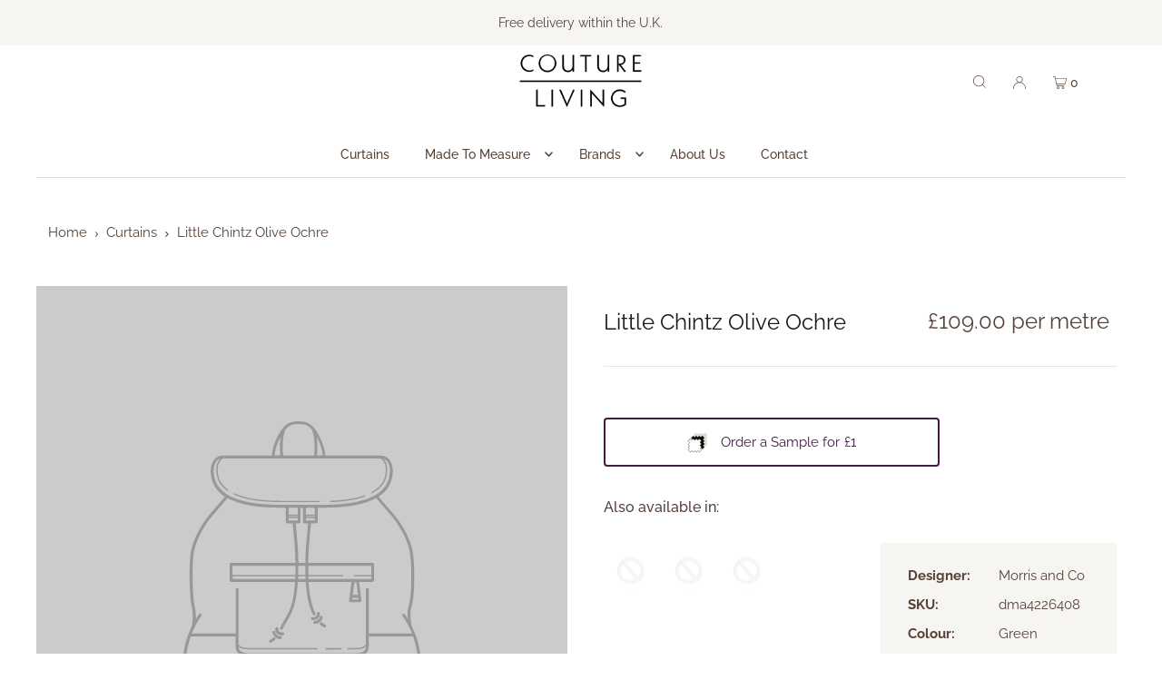

--- FILE ---
content_type: text/html; charset=utf-8
request_url: https://coutureliving.com/products/little-chintz-olive-ochre
body_size: 40820
content:
<!DOCTYPE html>
<html class="no-js" lang="en">
<head>

  <meta name="google-site-verification" content="sUMIFWGt02qR0TObmv8xSC4WU--cA_RqrIAWfz3d1wA" />

  <!-- Google Tag Manager -->
  <script>(function(w,d,s,l,i){w[l]=w[l]||[];w[l].push({'gtm.start':
  new Date().getTime(),event:'gtm.js'});var f=d.getElementsByTagName(s)[0],
  j=d.createElement(s),dl=l!='dataLayer'?'&l='+l:'';j.async=true;j.src=
  'https://www.googletagmanager.com/gtm.js?id='+i+dl;f.parentNode.insertBefore(j,f);
  })(window,document,'script','dataLayer','GTM-KTC6LLT');</script>
  <!-- End Google Tag Manager -->

  <meta charset="utf-8" />
  <meta name="viewport" content="width=device-width, initial-scale=1">

  <!-- Establish early connection to external domains -->
  <link rel="preconnect" href="https://cdn.shopify.com" crossorigin>
  <link rel="preconnect" href="https://fonts.shopify.com" crossorigin>
  <link rel="preconnect" href="https://monorail-edge.shopifysvc.com">
  <link rel="preconnect" href="//ajax.googleapis.com" crossorigin />
  <meta name="viewport" content="width=device-width, initial-scale=1.0, maximum-scale=1.0,user-scalable=0" />

  <!-- Preload onDomain stylesheets and script libraries -->
  <link rel="preload" as="font" href="//coutureliving.com/cdn/fonts/raleway/raleway_n4.2c76ddd103ff0f30b1230f13e160330ff8b2c68a.woff2" type="font/woff2" crossorigin>
  <link rel="preload" as="font" href="//coutureliving.com/cdn/fonts/raleway/raleway_n5.0f898fcb9d16ae9a622ce7e706bb26c4a01b5028.woff2" type="font/woff2" crossorigin>
  <link rel="preload" as="font" href="//coutureliving.com/cdn/fonts/raleway/raleway_n4.2c76ddd103ff0f30b1230f13e160330ff8b2c68a.woff2" type="font/woff2" crossorigin>
  
  
    <meta name="keywords" content="Little Chintz Olive Ochre">
  

  <link rel="shortcut icon" href="//coutureliving.com/cdn/shop/files/FAVICON_32x32.png?v=1648982566" type="image/png" />
  <link rel="canonical" href="https://coutureliving.com/products/little-chintz-olive-ochre" />

  <title>Morris &amp; Co - Little Chintz - Olive/Ochre - Couture Living</title>
  <meta name="description" content="Morris Archive IV The Collector by Morris &amp; Co from Couture Living, available in Olive/Ochre, this fabric is suitable for Blackout Curtains or Blinds, Floral Woven fabric in Green" />

  





<meta property="og:site_name" content="Couture Living">
<meta property="og:url" content="https://coutureliving.com/products/little-chintz-olive-ochre">
<meta property="og:title" content="Little Chintz Olive Ochre">
<meta property="og:type" content="product">
<meta property="og:description" content="Morris Archive IV The Collector by Morris &amp; Co from Couture Living, available in Olive/Ochre, this fabric is suitable for Blackout Curtains or Blinds, Floral Woven fabric in Green">

  <meta property="og:price:amount" content="68.13">
  <meta property="og:price:currency" content="GBP">





  <meta name="twitter:site" content="@Couture_Living1">

<meta name="twitter:title" content="Little Chintz Olive Ochre">
<meta name="twitter:description" content="Morris Archive IV The Collector by Morris &amp; Co from Couture Living, available in Olive/Ochre, this fabric is suitable for Blackout Curtains or Blinds, Floral Woven fabric in Green">
<meta name="twitter:domain" content="">

  
 <script type="application/ld+json">
   {
     "@context": "https://schema.org",
     "@type": "Product",
     "id": "little-chintz-olive-ochre",
     "url": "https:\/\/coutureliving.com\/products\/little-chintz-olive-ochre",
     "image": "\/\/coutureliving.com\/cdn\/shopifycloud\/storefront\/assets\/no-image-2048-a2addb12_1024x.gif",
     "name": "Little Chintz Olive Ochre",
     "brand": "Morris and Co",
     "description": "Collection Morris Archive IV The Collector\nBrand Morris and Co\nSKU dma4226408\nFabric Width 139\nRepeat CMS 37\nComposition 80% Viscose, 20% Linen\nCare Instructions Do not wash. Do not tumble dry. Do not bleach. Dry clean.\n","sku": "dma4226408","offers": [
        
        {
           "@type": "Offer",
           "price": "68.13",
           "priceCurrency": "GBP",
           "availability": "http://schema.org/InStock",
           "priceValidUntil": "2030-01-01",
           "url": "\/products\/little-chintz-olive-ochre"
         }
       
     ]}
 </script>


  <style data-shopify>
:root {
    --main-family: Raleway, sans-serif;
    --main-weight: 400;
    --main-style: normal;
    --main-spacing: 0em;
    --nav-family: Raleway, sans-serif;
    --nav-weight: 500;
    --nav-style: normal;
    --heading-family: Raleway, sans-serif;
    --heading-weight: 400;
    --heading-style: normal;
    --heading-spacing: 0em;

    --font-size: 15px;
    --h1-size: 25px;
    --h2-size: 22px;
    --h3-size: 18px;
    --nav-size: 14px;
    --nav-spacing: 0em;

    --announcement-bar-background: #f7f5f2;
    --announcement-bar-text-color: #564237;
    --homepage-pre-scroll-color: #191918;
    --homepage-pre-scroll-background: #ffffff;
    --homepage-scroll-color: #191918;
    --homepage-scroll-background: #ffffff;
    --pre-scroll-color: #564237;
    --pre-scroll-background: #ffffff;
    --scroll-color: #000000;
    --scroll-background: #ffffff;
    --secondary-color: rgba(0,0,0,0);
    --background: #ffffff;
    --header-color: #191918;
    --text-color: #564237;
    --sale-color: #c50000;
    --dotted-color: #e5e5e5;
    --button-color: #471945;
    --button-hover: #8c4d8a;
    --button-text: #ffffff;
    --secondary-button-color: #564237;
    --secondary-button-hover: #977d6f;
    --secondary-button-text: #ffffff;
    --new-background: #60ac30;
    --new-color: #ffffff;
    --sale-icon-background: #9d0000;
    --sale-icon-color: #ffffff;
    --custom-background: #eb5984;
    --custom-color: #fff;
    --fb-share: #564237;
    --tw-share: #564237;
    --pin-share: #564237;
    --footer-background: #ffffff;
    --footer-text: #564237;
    --footer-button: #eb5984;
    --footer-button-text: #ffffff;
    --cs1-color: #564237;
    --cs1-background: #ffffff;
    --cs2-color: #201f1e;
    --cs2-background: #f7f5f2;
    --cs3-color: #ffffff;
    --cs3-background: #471945;
    --custom-icon-color: var(--text-color);
    --custom-icon-background: var(--background);
    --error-msg-dark: #e81000;
    --error-msg-light: #ffeae8;
    --success-msg-dark: #007f5f;
    --success-msg-light: #e5fff8;
    --free-shipping-bg: #00a89b;
    --free-shipping-text: #ffffff;
    --error-color: #c60808;
    --error-color-light: #fdd0d0;
    --keyboard-focus: #f7f5f2;
    --focus-border-style: solid;
    --focus-border-weight: 1px;
    --section-padding: 45px;
    --section-title-align: center;
    --section-title-border: 1px;
    --border-width: 100px;
    --grid-column-gap: px;
    --details-align: center;
    --select-arrow-bg: url(//coutureliving.com/cdn/shop/t/7/assets/select-arrow.png?v=112595941721225094991670924723);
    --icon-border-color: #ffffff;
    --grid-space: 30px;
    --color-filter-size: 18px;
    --disabled-text: #d3c2b9;
    --listing-size-color: #bfa79a;

    --upsell-border-color: #f2f2f2;

    --star-active: rgb(86, 66, 55);
    --star-inactive: rgb(255, 255, 255);

    --color-body-text: var(--text-color);
    --color-body: var(--background);
    --color-bg: var(--background);
  }
  @media (max-width: 740px) {
     :root {
       --font-size: calc(15px - (15px * 0.15));
       --nav-size: calc(14px - (14px * 0.15));
       --h1-size: calc(25px - (25px * 0.15));
       --h2-size: calc(22px - (22px * 0.15));
       --h3-size: calc(18px - (18px * 0.15));
     }
   }
</style>


  <link rel="stylesheet" href="//coutureliving.com/cdn/shop/t/7/assets/stylesheet.min.css?v=71710953695313137471670924723" type="text/css">

  <style>
  @font-face {
  font-family: Raleway;
  font-weight: 400;
  font-style: normal;
  font-display: swap;
  src: url("//coutureliving.com/cdn/fonts/raleway/raleway_n4.2c76ddd103ff0f30b1230f13e160330ff8b2c68a.woff2") format("woff2"),
       url("//coutureliving.com/cdn/fonts/raleway/raleway_n4.c057757dddc39994ad5d9c9f58e7c2c2a72359a9.woff") format("woff");
}

  @font-face {
  font-family: Raleway;
  font-weight: 500;
  font-style: normal;
  font-display: swap;
  src: url("//coutureliving.com/cdn/fonts/raleway/raleway_n5.0f898fcb9d16ae9a622ce7e706bb26c4a01b5028.woff2") format("woff2"),
       url("//coutureliving.com/cdn/fonts/raleway/raleway_n5.c754eb57a4de1b66b11f20a04a7e3f1462e000f4.woff") format("woff");
}

  @font-face {
  font-family: Raleway;
  font-weight: 400;
  font-style: normal;
  font-display: swap;
  src: url("//coutureliving.com/cdn/fonts/raleway/raleway_n4.2c76ddd103ff0f30b1230f13e160330ff8b2c68a.woff2") format("woff2"),
       url("//coutureliving.com/cdn/fonts/raleway/raleway_n4.c057757dddc39994ad5d9c9f58e7c2c2a72359a9.woff") format("woff");
}

  @font-face {
  font-family: Raleway;
  font-weight: 700;
  font-style: normal;
  font-display: swap;
  src: url("//coutureliving.com/cdn/fonts/raleway/raleway_n7.740cf9e1e4566800071db82eeca3cca45f43ba63.woff2") format("woff2"),
       url("//coutureliving.com/cdn/fonts/raleway/raleway_n7.84943791ecde186400af8db54cf3b5b5e5049a8f.woff") format("woff");
}

  @font-face {
  font-family: Raleway;
  font-weight: 400;
  font-style: italic;
  font-display: swap;
  src: url("//coutureliving.com/cdn/fonts/raleway/raleway_i4.aaa73a72f55a5e60da3e9a082717e1ed8f22f0a2.woff2") format("woff2"),
       url("//coutureliving.com/cdn/fonts/raleway/raleway_i4.650670cc243082f8988ecc5576b6d613cfd5a8ee.woff") format("woff");
}

  @font-face {
  font-family: Raleway;
  font-weight: 700;
  font-style: italic;
  font-display: swap;
  src: url("//coutureliving.com/cdn/fonts/raleway/raleway_i7.6d68e3c55f3382a6b4f1173686f538d89ce56dbc.woff2") format("woff2"),
       url("//coutureliving.com/cdn/fonts/raleway/raleway_i7.ed82a5a5951418ec5b6b0a5010cb65216574b2bd.woff") format("woff");
}

  </style>

  
  

  <!-- Global site tag (gtag.js) - Google Ads: 758420256 -->
<script async src="https://www.googletagmanager.com/gtag/js?id=AW-758420256"></script>
<script>
  window.dataLayer = window.dataLayer || [];
  function gtag(){dataLayer.push(arguments);}
  gtag('js', new Date());

  gtag('config', 'AW-758420256');
</script>


<meta property="og:image" content="https://cdn.shopify.com/s/files/1/0613/7862/5714/files/couture-living.png?height=628&pad_color=ffffff&v=1648828581&width=1200" />
<meta property="og:image:secure_url" content="https://cdn.shopify.com/s/files/1/0613/7862/5714/files/couture-living.png?height=628&pad_color=ffffff&v=1648828581&width=1200" />
<meta property="og:image:width" content="1200" />
<meta property="og:image:height" content="628" />
<link href="https://monorail-edge.shopifysvc.com" rel="dns-prefetch">
<script>(function(){if ("sendBeacon" in navigator && "performance" in window) {try {var session_token_from_headers = performance.getEntriesByType('navigation')[0].serverTiming.find(x => x.name == '_s').description;} catch {var session_token_from_headers = undefined;}var session_cookie_matches = document.cookie.match(/_shopify_s=([^;]*)/);var session_token_from_cookie = session_cookie_matches && session_cookie_matches.length === 2 ? session_cookie_matches[1] : "";var session_token = session_token_from_headers || session_token_from_cookie || "";function handle_abandonment_event(e) {var entries = performance.getEntries().filter(function(entry) {return /monorail-edge.shopifysvc.com/.test(entry.name);});if (!window.abandonment_tracked && entries.length === 0) {window.abandonment_tracked = true;var currentMs = Date.now();var navigation_start = performance.timing.navigationStart;var payload = {shop_id: 61378625714,url: window.location.href,navigation_start,duration: currentMs - navigation_start,session_token,page_type: "product"};window.navigator.sendBeacon("https://monorail-edge.shopifysvc.com/v1/produce", JSON.stringify({schema_id: "online_store_buyer_site_abandonment/1.1",payload: payload,metadata: {event_created_at_ms: currentMs,event_sent_at_ms: currentMs}}));}}window.addEventListener('pagehide', handle_abandonment_event);}}());</script>
<script id="web-pixels-manager-setup">(function e(e,d,r,n,o){if(void 0===o&&(o={}),!Boolean(null===(a=null===(i=window.Shopify)||void 0===i?void 0:i.analytics)||void 0===a?void 0:a.replayQueue)){var i,a;window.Shopify=window.Shopify||{};var t=window.Shopify;t.analytics=t.analytics||{};var s=t.analytics;s.replayQueue=[],s.publish=function(e,d,r){return s.replayQueue.push([e,d,r]),!0};try{self.performance.mark("wpm:start")}catch(e){}var l=function(){var e={modern:/Edge?\/(1{2}[4-9]|1[2-9]\d|[2-9]\d{2}|\d{4,})\.\d+(\.\d+|)|Firefox\/(1{2}[4-9]|1[2-9]\d|[2-9]\d{2}|\d{4,})\.\d+(\.\d+|)|Chrom(ium|e)\/(9{2}|\d{3,})\.\d+(\.\d+|)|(Maci|X1{2}).+ Version\/(15\.\d+|(1[6-9]|[2-9]\d|\d{3,})\.\d+)([,.]\d+|)( \(\w+\)|)( Mobile\/\w+|) Safari\/|Chrome.+OPR\/(9{2}|\d{3,})\.\d+\.\d+|(CPU[ +]OS|iPhone[ +]OS|CPU[ +]iPhone|CPU IPhone OS|CPU iPad OS)[ +]+(15[._]\d+|(1[6-9]|[2-9]\d|\d{3,})[._]\d+)([._]\d+|)|Android:?[ /-](13[3-9]|1[4-9]\d|[2-9]\d{2}|\d{4,})(\.\d+|)(\.\d+|)|Android.+Firefox\/(13[5-9]|1[4-9]\d|[2-9]\d{2}|\d{4,})\.\d+(\.\d+|)|Android.+Chrom(ium|e)\/(13[3-9]|1[4-9]\d|[2-9]\d{2}|\d{4,})\.\d+(\.\d+|)|SamsungBrowser\/([2-9]\d|\d{3,})\.\d+/,legacy:/Edge?\/(1[6-9]|[2-9]\d|\d{3,})\.\d+(\.\d+|)|Firefox\/(5[4-9]|[6-9]\d|\d{3,})\.\d+(\.\d+|)|Chrom(ium|e)\/(5[1-9]|[6-9]\d|\d{3,})\.\d+(\.\d+|)([\d.]+$|.*Safari\/(?![\d.]+ Edge\/[\d.]+$))|(Maci|X1{2}).+ Version\/(10\.\d+|(1[1-9]|[2-9]\d|\d{3,})\.\d+)([,.]\d+|)( \(\w+\)|)( Mobile\/\w+|) Safari\/|Chrome.+OPR\/(3[89]|[4-9]\d|\d{3,})\.\d+\.\d+|(CPU[ +]OS|iPhone[ +]OS|CPU[ +]iPhone|CPU IPhone OS|CPU iPad OS)[ +]+(10[._]\d+|(1[1-9]|[2-9]\d|\d{3,})[._]\d+)([._]\d+|)|Android:?[ /-](13[3-9]|1[4-9]\d|[2-9]\d{2}|\d{4,})(\.\d+|)(\.\d+|)|Mobile Safari.+OPR\/([89]\d|\d{3,})\.\d+\.\d+|Android.+Firefox\/(13[5-9]|1[4-9]\d|[2-9]\d{2}|\d{4,})\.\d+(\.\d+|)|Android.+Chrom(ium|e)\/(13[3-9]|1[4-9]\d|[2-9]\d{2}|\d{4,})\.\d+(\.\d+|)|Android.+(UC? ?Browser|UCWEB|U3)[ /]?(15\.([5-9]|\d{2,})|(1[6-9]|[2-9]\d|\d{3,})\.\d+)\.\d+|SamsungBrowser\/(5\.\d+|([6-9]|\d{2,})\.\d+)|Android.+MQ{2}Browser\/(14(\.(9|\d{2,})|)|(1[5-9]|[2-9]\d|\d{3,})(\.\d+|))(\.\d+|)|K[Aa][Ii]OS\/(3\.\d+|([4-9]|\d{2,})\.\d+)(\.\d+|)/},d=e.modern,r=e.legacy,n=navigator.userAgent;return n.match(d)?"modern":n.match(r)?"legacy":"unknown"}(),u="modern"===l?"modern":"legacy",c=(null!=n?n:{modern:"",legacy:""})[u],f=function(e){return[e.baseUrl,"/wpm","/b",e.hashVersion,"modern"===e.buildTarget?"m":"l",".js"].join("")}({baseUrl:d,hashVersion:r,buildTarget:u}),m=function(e){var d=e.version,r=e.bundleTarget,n=e.surface,o=e.pageUrl,i=e.monorailEndpoint;return{emit:function(e){var a=e.status,t=e.errorMsg,s=(new Date).getTime(),l=JSON.stringify({metadata:{event_sent_at_ms:s},events:[{schema_id:"web_pixels_manager_load/3.1",payload:{version:d,bundle_target:r,page_url:o,status:a,surface:n,error_msg:t},metadata:{event_created_at_ms:s}}]});if(!i)return console&&console.warn&&console.warn("[Web Pixels Manager] No Monorail endpoint provided, skipping logging."),!1;try{return self.navigator.sendBeacon.bind(self.navigator)(i,l)}catch(e){}var u=new XMLHttpRequest;try{return u.open("POST",i,!0),u.setRequestHeader("Content-Type","text/plain"),u.send(l),!0}catch(e){return console&&console.warn&&console.warn("[Web Pixels Manager] Got an unhandled error while logging to Monorail."),!1}}}}({version:r,bundleTarget:l,surface:e.surface,pageUrl:self.location.href,monorailEndpoint:e.monorailEndpoint});try{o.browserTarget=l,function(e){var d=e.src,r=e.async,n=void 0===r||r,o=e.onload,i=e.onerror,a=e.sri,t=e.scriptDataAttributes,s=void 0===t?{}:t,l=document.createElement("script"),u=document.querySelector("head"),c=document.querySelector("body");if(l.async=n,l.src=d,a&&(l.integrity=a,l.crossOrigin="anonymous"),s)for(var f in s)if(Object.prototype.hasOwnProperty.call(s,f))try{l.dataset[f]=s[f]}catch(e){}if(o&&l.addEventListener("load",o),i&&l.addEventListener("error",i),u)u.appendChild(l);else{if(!c)throw new Error("Did not find a head or body element to append the script");c.appendChild(l)}}({src:f,async:!0,onload:function(){if(!function(){var e,d;return Boolean(null===(d=null===(e=window.Shopify)||void 0===e?void 0:e.analytics)||void 0===d?void 0:d.initialized)}()){var d=window.webPixelsManager.init(e)||void 0;if(d){var r=window.Shopify.analytics;r.replayQueue.forEach((function(e){var r=e[0],n=e[1],o=e[2];d.publishCustomEvent(r,n,o)})),r.replayQueue=[],r.publish=d.publishCustomEvent,r.visitor=d.visitor,r.initialized=!0}}},onerror:function(){return m.emit({status:"failed",errorMsg:"".concat(f," has failed to load")})},sri:function(e){var d=/^sha384-[A-Za-z0-9+/=]+$/;return"string"==typeof e&&d.test(e)}(c)?c:"",scriptDataAttributes:o}),m.emit({status:"loading"})}catch(e){m.emit({status:"failed",errorMsg:(null==e?void 0:e.message)||"Unknown error"})}}})({shopId: 61378625714,storefrontBaseUrl: "https://coutureliving.com",extensionsBaseUrl: "https://extensions.shopifycdn.com/cdn/shopifycloud/web-pixels-manager",monorailEndpoint: "https://monorail-edge.shopifysvc.com/unstable/produce_batch",surface: "storefront-renderer",enabledBetaFlags: ["2dca8a86"],webPixelsConfigList: [{"id":"942997890","configuration":"{\"config\":\"{\\\"pixel_id\\\":\\\"GT-NBPJLP8\\\",\\\"target_country\\\":\\\"GB\\\",\\\"gtag_events\\\":[{\\\"type\\\":\\\"purchase\\\",\\\"action_label\\\":\\\"MC-WN4S6BFKDZ\\\"},{\\\"type\\\":\\\"page_view\\\",\\\"action_label\\\":\\\"MC-WN4S6BFKDZ\\\"},{\\\"type\\\":\\\"view_item\\\",\\\"action_label\\\":\\\"MC-WN4S6BFKDZ\\\"}],\\\"enable_monitoring_mode\\\":false}\"}","eventPayloadVersion":"v1","runtimeContext":"OPEN","scriptVersion":"b2a88bafab3e21179ed38636efcd8a93","type":"APP","apiClientId":1780363,"privacyPurposes":[],"dataSharingAdjustments":{"protectedCustomerApprovalScopes":["read_customer_address","read_customer_email","read_customer_name","read_customer_personal_data","read_customer_phone"]}},{"id":"shopify-app-pixel","configuration":"{}","eventPayloadVersion":"v1","runtimeContext":"STRICT","scriptVersion":"0450","apiClientId":"shopify-pixel","type":"APP","privacyPurposes":["ANALYTICS","MARKETING"]},{"id":"shopify-custom-pixel","eventPayloadVersion":"v1","runtimeContext":"LAX","scriptVersion":"0450","apiClientId":"shopify-pixel","type":"CUSTOM","privacyPurposes":["ANALYTICS","MARKETING"]}],isMerchantRequest: false,initData: {"shop":{"name":"Couture Living","paymentSettings":{"currencyCode":"GBP"},"myshopifyDomain":"couture-living.myshopify.com","countryCode":"GB","storefrontUrl":"https:\/\/coutureliving.com"},"customer":null,"cart":null,"checkout":null,"productVariants":[{"price":{"amount":68.13,"currencyCode":"GBP"},"product":{"title":"Little Chintz Olive Ochre","vendor":"Morris and Co","id":"7333110218930","untranslatedTitle":"Little Chintz Olive Ochre","url":"\/products\/little-chintz-olive-ochre","type":""},"id":"42011144585394","image":null,"sku":"dma4226408","title":"Default","untranslatedTitle":"Default"}],"purchasingCompany":null},},"https://coutureliving.com/cdn","fcfee988w5aeb613cpc8e4bc33m6693e112",{"modern":"","legacy":""},{"shopId":"61378625714","storefrontBaseUrl":"https:\/\/coutureliving.com","extensionBaseUrl":"https:\/\/extensions.shopifycdn.com\/cdn\/shopifycloud\/web-pixels-manager","surface":"storefront-renderer","enabledBetaFlags":"[\"2dca8a86\"]","isMerchantRequest":"false","hashVersion":"fcfee988w5aeb613cpc8e4bc33m6693e112","publish":"custom","events":"[[\"page_viewed\",{}],[\"product_viewed\",{\"productVariant\":{\"price\":{\"amount\":68.13,\"currencyCode\":\"GBP\"},\"product\":{\"title\":\"Little Chintz Olive Ochre\",\"vendor\":\"Morris and Co\",\"id\":\"7333110218930\",\"untranslatedTitle\":\"Little Chintz Olive Ochre\",\"url\":\"\/products\/little-chintz-olive-ochre\",\"type\":\"\"},\"id\":\"42011144585394\",\"image\":null,\"sku\":\"dma4226408\",\"title\":\"Default\",\"untranslatedTitle\":\"Default\"}}]]"});</script><script>
  window.ShopifyAnalytics = window.ShopifyAnalytics || {};
  window.ShopifyAnalytics.meta = window.ShopifyAnalytics.meta || {};
  window.ShopifyAnalytics.meta.currency = 'GBP';
  var meta = {"product":{"id":7333110218930,"gid":"gid:\/\/shopify\/Product\/7333110218930","vendor":"Morris and Co","type":"","handle":"little-chintz-olive-ochre","variants":[{"id":42011144585394,"price":6813,"name":"Little Chintz Olive Ochre","public_title":null,"sku":"dma4226408"}],"remote":false},"page":{"pageType":"product","resourceType":"product","resourceId":7333110218930,"requestId":"4476c476-3007-4990-9c09-e20070f9eba4-1768602179"}};
  for (var attr in meta) {
    window.ShopifyAnalytics.meta[attr] = meta[attr];
  }
</script>
<script class="analytics">
  (function () {
    var customDocumentWrite = function(content) {
      var jquery = null;

      if (window.jQuery) {
        jquery = window.jQuery;
      } else if (window.Checkout && window.Checkout.$) {
        jquery = window.Checkout.$;
      }

      if (jquery) {
        jquery('body').append(content);
      }
    };

    var hasLoggedConversion = function(token) {
      if (token) {
        return document.cookie.indexOf('loggedConversion=' + token) !== -1;
      }
      return false;
    }

    var setCookieIfConversion = function(token) {
      if (token) {
        var twoMonthsFromNow = new Date(Date.now());
        twoMonthsFromNow.setMonth(twoMonthsFromNow.getMonth() + 2);

        document.cookie = 'loggedConversion=' + token + '; expires=' + twoMonthsFromNow;
      }
    }

    var trekkie = window.ShopifyAnalytics.lib = window.trekkie = window.trekkie || [];
    if (trekkie.integrations) {
      return;
    }
    trekkie.methods = [
      'identify',
      'page',
      'ready',
      'track',
      'trackForm',
      'trackLink'
    ];
    trekkie.factory = function(method) {
      return function() {
        var args = Array.prototype.slice.call(arguments);
        args.unshift(method);
        trekkie.push(args);
        return trekkie;
      };
    };
    for (var i = 0; i < trekkie.methods.length; i++) {
      var key = trekkie.methods[i];
      trekkie[key] = trekkie.factory(key);
    }
    trekkie.load = function(config) {
      trekkie.config = config || {};
      trekkie.config.initialDocumentCookie = document.cookie;
      var first = document.getElementsByTagName('script')[0];
      var script = document.createElement('script');
      script.type = 'text/javascript';
      script.onerror = function(e) {
        var scriptFallback = document.createElement('script');
        scriptFallback.type = 'text/javascript';
        scriptFallback.onerror = function(error) {
                var Monorail = {
      produce: function produce(monorailDomain, schemaId, payload) {
        var currentMs = new Date().getTime();
        var event = {
          schema_id: schemaId,
          payload: payload,
          metadata: {
            event_created_at_ms: currentMs,
            event_sent_at_ms: currentMs
          }
        };
        return Monorail.sendRequest("https://" + monorailDomain + "/v1/produce", JSON.stringify(event));
      },
      sendRequest: function sendRequest(endpointUrl, payload) {
        // Try the sendBeacon API
        if (window && window.navigator && typeof window.navigator.sendBeacon === 'function' && typeof window.Blob === 'function' && !Monorail.isIos12()) {
          var blobData = new window.Blob([payload], {
            type: 'text/plain'
          });

          if (window.navigator.sendBeacon(endpointUrl, blobData)) {
            return true;
          } // sendBeacon was not successful

        } // XHR beacon

        var xhr = new XMLHttpRequest();

        try {
          xhr.open('POST', endpointUrl);
          xhr.setRequestHeader('Content-Type', 'text/plain');
          xhr.send(payload);
        } catch (e) {
          console.log(e);
        }

        return false;
      },
      isIos12: function isIos12() {
        return window.navigator.userAgent.lastIndexOf('iPhone; CPU iPhone OS 12_') !== -1 || window.navigator.userAgent.lastIndexOf('iPad; CPU OS 12_') !== -1;
      }
    };
    Monorail.produce('monorail-edge.shopifysvc.com',
      'trekkie_storefront_load_errors/1.1',
      {shop_id: 61378625714,
      theme_id: 132113858738,
      app_name: "storefront",
      context_url: window.location.href,
      source_url: "//coutureliving.com/cdn/s/trekkie.storefront.cd680fe47e6c39ca5d5df5f0a32d569bc48c0f27.min.js"});

        };
        scriptFallback.async = true;
        scriptFallback.src = '//coutureliving.com/cdn/s/trekkie.storefront.cd680fe47e6c39ca5d5df5f0a32d569bc48c0f27.min.js';
        first.parentNode.insertBefore(scriptFallback, first);
      };
      script.async = true;
      script.src = '//coutureliving.com/cdn/s/trekkie.storefront.cd680fe47e6c39ca5d5df5f0a32d569bc48c0f27.min.js';
      first.parentNode.insertBefore(script, first);
    };
    trekkie.load(
      {"Trekkie":{"appName":"storefront","development":false,"defaultAttributes":{"shopId":61378625714,"isMerchantRequest":null,"themeId":132113858738,"themeCityHash":"6146399537672371979","contentLanguage":"en","currency":"GBP","eventMetadataId":"ef9bbf04-855b-413e-b831-5841773c68fd"},"isServerSideCookieWritingEnabled":true,"monorailRegion":"shop_domain","enabledBetaFlags":["65f19447"]},"Session Attribution":{},"S2S":{"facebookCapiEnabled":false,"source":"trekkie-storefront-renderer","apiClientId":580111}}
    );

    var loaded = false;
    trekkie.ready(function() {
      if (loaded) return;
      loaded = true;

      window.ShopifyAnalytics.lib = window.trekkie;

      var originalDocumentWrite = document.write;
      document.write = customDocumentWrite;
      try { window.ShopifyAnalytics.merchantGoogleAnalytics.call(this); } catch(error) {};
      document.write = originalDocumentWrite;

      window.ShopifyAnalytics.lib.page(null,{"pageType":"product","resourceType":"product","resourceId":7333110218930,"requestId":"4476c476-3007-4990-9c09-e20070f9eba4-1768602179","shopifyEmitted":true});

      var match = window.location.pathname.match(/checkouts\/(.+)\/(thank_you|post_purchase)/)
      var token = match? match[1]: undefined;
      if (!hasLoggedConversion(token)) {
        setCookieIfConversion(token);
        window.ShopifyAnalytics.lib.track("Viewed Product",{"currency":"GBP","variantId":42011144585394,"productId":7333110218930,"productGid":"gid:\/\/shopify\/Product\/7333110218930","name":"Little Chintz Olive Ochre","price":"68.13","sku":"dma4226408","brand":"Morris and Co","variant":null,"category":"","nonInteraction":true,"remote":false},undefined,undefined,{"shopifyEmitted":true});
      window.ShopifyAnalytics.lib.track("monorail:\/\/trekkie_storefront_viewed_product\/1.1",{"currency":"GBP","variantId":42011144585394,"productId":7333110218930,"productGid":"gid:\/\/shopify\/Product\/7333110218930","name":"Little Chintz Olive Ochre","price":"68.13","sku":"dma4226408","brand":"Morris and Co","variant":null,"category":"","nonInteraction":true,"remote":false,"referer":"https:\/\/coutureliving.com\/products\/little-chintz-olive-ochre"});
      }
    });


        var eventsListenerScript = document.createElement('script');
        eventsListenerScript.async = true;
        eventsListenerScript.src = "//coutureliving.com/cdn/shopifycloud/storefront/assets/shop_events_listener-3da45d37.js";
        document.getElementsByTagName('head')[0].appendChild(eventsListenerScript);

})();</script>
  <script>
  if (!window.ga || (window.ga && typeof window.ga !== 'function')) {
    window.ga = function ga() {
      (window.ga.q = window.ga.q || []).push(arguments);
      if (window.Shopify && window.Shopify.analytics && typeof window.Shopify.analytics.publish === 'function') {
        window.Shopify.analytics.publish("ga_stub_called", {}, {sendTo: "google_osp_migration"});
      }
      console.error("Shopify's Google Analytics stub called with:", Array.from(arguments), "\nSee https://help.shopify.com/manual/promoting-marketing/pixels/pixel-migration#google for more information.");
    };
    if (window.Shopify && window.Shopify.analytics && typeof window.Shopify.analytics.publish === 'function') {
      window.Shopify.analytics.publish("ga_stub_initialized", {}, {sendTo: "google_osp_migration"});
    }
  }
</script>
<script
  defer
  src="https://coutureliving.com/cdn/shopifycloud/perf-kit/shopify-perf-kit-3.0.4.min.js"
  data-application="storefront-renderer"
  data-shop-id="61378625714"
  data-render-region="gcp-us-east1"
  data-page-type="product"
  data-theme-instance-id="132113858738"
  data-theme-name="Icon (Squashed Pixel)"
  data-theme-version="8.4.1"
  data-monorail-region="shop_domain"
  data-resource-timing-sampling-rate="10"
  data-shs="true"
  data-shs-beacon="true"
  data-shs-export-with-fetch="true"
  data-shs-logs-sample-rate="1"
  data-shs-beacon-endpoint="https://coutureliving.com/api/collect"
></script>
</head>
<body class="gridlock template-product js-slideout-toggle-wrapper js-modal-toggle-wrapper theme-features__secondary-color-not-black--false theme-features__product-variants--swatches theme-features__image-flip--disabled theme-features__sold-out-icon--enabled theme-features__sale-icon--enabled theme-features__new-icon--enabled theme-features__section-titles--none theme-features__section-title-align--center theme-features__details-align--center theme-features__rounded-buttons--enabled theme-features__zoom-effect--disabled theme-features__icon-position--top_right theme-features__icon-shape--circle">

  <!-- Google Tag Manager (noscript) -->
  <noscript><iframe src="https://www.googletagmanager.com/ns.html?id=GTM-KTC6LLT"
  height="0" width="0" style="display:none;visibility:hidden"></iframe></noscript>
  <!-- End Google Tag Manager (noscript) -->

  <div class="js-slideout-overlay site-overlay"></div>
  <div class="js-modal-overlay site-overlay"></div>

  <aside class="slideout slideout__drawer-left" data-wau-slideout="mobile-navigation" id="slideout-mobile-navigation">
    <div id="shopify-section-mobile-navigation" class="shopify-section"><nav class="mobile-menu" role="navigation" data-section-id="mobile-navigation" data-section-type="mobile-navigation">
  <div class="slideout__trigger--close">
    <button class="slideout__trigger-mobile-menu js-slideout-close" data-slideout-direction="left" aria-label="Close navigation" tabindex="0" type="button" name="button">
      <div class="icn-close"></div>
    </button>
  </div>
  
    
        <div class="mobile-menu__block mobile-menu__search" ><predictive-search
            data-routes="/search/suggest"
            data-show-only-products="false"
            data-results-per-resource="6"
            data-input-selector='input[name="q"]'
            data-results-selector="#predictive-search"
            ><form action="/search" method="get">
              <input
                type="text"
                name="q"
                id="searchbox-mobile-navigation"
                class="searchbox__input"
                placeholder="Search"
                value=""role="combobox"
                  aria-expanded="false"
                  aria-owns="predictive-search-results-list"
                  aria-controls="predictive-search-results-list"
                  aria-haspopup="listbox"
                  aria-autocomplete="list"
                  autocorrect="off"
                  autocomplete="off"
                  autocapitalize="off"
                  spellcheck="false"/>
              <input name="options[prefix]" type="hidden" value="last">

              
<div id="predictive-search" class="predictive-search" tabindex="-1"></div></form></predictive-search></div>
      
  
    

        
        

        <ul class="js-accordion js-accordion-mobile-nav c-accordion c-accordion--mobile-nav c-accordion--1603134"
            id="c-accordion--1603134"
            

             >

          

          

            

            
            <li>
              <a class="js-accordion-link c-accordion__link" href="/collections/curtains">Curtains</a>
            </li>
            
          

            

            

              

              
              

              <li class="js-accordion-header c-accordion__header">
                <a class="js-accordion-link c-accordion__link" href="/pages/made-to-measure">Made To Measure</a>
                <button class="dropdown-arrow" aria-label="Made To Measure" data-toggle="accordion" aria-expanded="false" aria-controls="c-accordion__panel--1603134-2" >
                  
  
    <svg class="icon--apollo-down-carrot c-accordion__header--icon vib-center" height="6px" version="1.1" xmlns="http://www.w3.org/2000/svg" xmlns:xlink="http://www.w3.org/1999/xlink" x="0px" y="0px"
    	 viewBox="0 0 20 13.3" xml:space="preserve">
      <g class="hover-fill" fill="#000000">
        <polygon points="17.7,0 10,8.3 2.3,0 0,2.5 10,13.3 20,2.5 "/>
      </g>
      <style>.c-accordion__header .icon--apollo-down-carrot:hover .hover-fill { fill: #000000;}</style>
    </svg>
  






                </button>
              </li>

              <li class="c-accordion__panel c-accordion__panel--1603134-2" id="c-accordion__panel--1603134-2" data-parent="#c-accordion--1603134">

                

                <ul class="js-accordion js-accordion-mobile-nav c-accordion c-accordion--mobile-nav c-accordion--mobile-nav__inner c-accordion--1603134-1" id="c-accordion--1603134-1">

                  
                    
                    <li>
                      <a class="js-accordion-link c-accordion__link" href="/pages/our-made-to-measure-process">Our Process</a>
                    </li>
                    
                  
                    
                    <li>
                      <a class="js-accordion-link c-accordion__link" href="/pages/couture-full-fit-service">Full Fit Service</a>
                    </li>
                    
                  
                    
                    <li>
                      <a class="js-accordion-link c-accordion__link" href="/pages/measuring-guides">Measuring Guides</a>
                    </li>
                    
                  
                </ul>
              </li>
            
          

            

            

              

              
              

              <li class="js-accordion-header c-accordion__header">
                <a class="js-accordion-link c-accordion__link" href="#">Brands</a>
                <button class="dropdown-arrow" aria-label="Brands" data-toggle="accordion" aria-expanded="false" aria-controls="c-accordion__panel--1603134-3" >
                  
  
    <svg class="icon--apollo-down-carrot c-accordion__header--icon vib-center" height="6px" version="1.1" xmlns="http://www.w3.org/2000/svg" xmlns:xlink="http://www.w3.org/1999/xlink" x="0px" y="0px"
    	 viewBox="0 0 20 13.3" xml:space="preserve">
      <g class="hover-fill" fill="#000000">
        <polygon points="17.7,0 10,8.3 2.3,0 0,2.5 10,13.3 20,2.5 "/>
      </g>
      <style>.c-accordion__header .icon--apollo-down-carrot:hover .hover-fill { fill: #000000;}</style>
    </svg>
  






                </button>
              </li>

              <li class="c-accordion__panel c-accordion__panel--1603134-3" id="c-accordion__panel--1603134-3" data-parent="#c-accordion--1603134">

                

                <ul class="js-accordion js-accordion-mobile-nav c-accordion c-accordion--mobile-nav c-accordion--mobile-nav__inner c-accordion--1603134-1" id="c-accordion--1603134-1">

                  
                    
                    <li>
                      <a class="js-accordion-link c-accordion__link" href="/collections/casamance">Casamance</a>
                    </li>
                    
                  
                    
                    <li>
                      <a class="js-accordion-link c-accordion__link" href="/collections/casadeco">Casadeco</a>
                    </li>
                    
                  
                    
                    <li>
                      <a class="js-accordion-link c-accordion__link" href="/collections/clarke-clarke">Clarke &amp; Clarke</a>
                    </li>
                    
                  
                    
                    <li>
                      <a class="js-accordion-link c-accordion__link" href="/collections/designers-guild">Designers Guild</a>
                    </li>
                    
                  
                    
                    <li>
                      <a class="js-accordion-link c-accordion__link" href="/collections/gp-j-baker">GP&amp;J Barker</a>
                    </li>
                    
                  
                    
                    <li>
                      <a class="js-accordion-link c-accordion__link" href="/collections/osborne-little">Osborne &amp; Little</a>
                    </li>
                    
                  
                    
                    <li>
                      <a class="js-accordion-link c-accordion__link" href="/collections/harlequin">Harlequin</a>
                    </li>
                    
                  
                    
                    <li>
                      <a class="js-accordion-link c-accordion__link" href="/collections/morris-co">Morris &amp; Co</a>
                    </li>
                    
                  
                    
                    <li>
                      <a class="js-accordion-link c-accordion__link" href="/collections/prestigious-textiles">Prestigious Textiles</a>
                    </li>
                    
                  
                    
                    <li>
                      <a class="js-accordion-link c-accordion__link" href="/collections/romo">Romo</a>
                    </li>
                    
                  
                    
                    <li>
                      <a class="js-accordion-link c-accordion__link" href="/collections/sanderson">Sanderson</a>
                    </li>
                    
                  
                </ul>
              </li>
            
          

            

            
            <li>
              <a class="js-accordion-link c-accordion__link" href="/pages/about-us">About Us</a>
            </li>
            
          

            

            
            <li>
              <a class="js-accordion-link c-accordion__link" href="/pages/contact">Contact</a>
            </li>
            
          
          
            
              <li class="mobile-menu__item">
                <a href="/account/login">
                  <svg class="icon--icon-theme-user mobile-menu__item--icon vib-center" version="1.1" xmlns="http://www.w3.org/2000/svg" xmlns:xlink="http://www.w3.org/1999/xlink" x="0px" y="0px"
       viewBox="0 0 20.5 20" height="16px" xml:space="preserve">
       <g class="hover-fill" fill="#000000">
         <path d="M12.7,9.6c1.6-0.9,2.7-2.6,2.7-4.5c0-2.8-2.3-5.1-5.1-5.1C7.4,0,5.1,2.3,5.1,5.1c0,1.9,1.1,3.6,2.7,4.5
           C3.3,10.7,0,14.7,0,19.5C0,19.8,0.2,20,0.5,20s0.5-0.2,0.5-0.5c0-5.1,4.2-9.3,9.3-9.3s9.3,4.2,9.3,9.3c0,0.3,0.2,0.5,0.5,0.5
           s0.5-0.2,0.5-0.5C20.5,14.7,17.1,10.7,12.7,9.6z M6,5.1c0-2.3,1.9-4.2,4.2-4.2s4.2,1.9,4.2,4.2s-1.9,4.2-4.2,4.2S6,7.4,6,5.1z"/>
       </g>
       <style>.mobile-menu__item .icon--icon-theme-user:hover .hover-fill { fill: #000000;}</style>
    </svg>





                  <span class="mobile-menu__item--text vib-center">&nbsp;&nbsp;Log In/Create Account</span>
                </a>
              </li>
            
          
        </ul><!-- /.c-accordion.c-accordion--mobile-nav -->
      
  
    
        <div class="mobile-menu__block mobile-menu__social text-center" >
          <ul class="social-icons__wrapper">
  
    <li>
      <a href="https://www.facebook.com/CoutureLivingLtd/" target="_blank" aria-label="Facebook">
        


  
    <svg width="33" height="33" viewBox="0 0 33 33" fill="none" xmlns="http://www.w3.org/2000/svg">
      <path d="M22 7H19C16.2 7 14 8.98 14 11.5V14.2H11V17.8H14V25H18V17.8H21L22 14.2H18V11.5C18 10.96 18.4 10.6 19 10.6H22V7Z" fill="#522750"/>
      <circle cx="16.5" cy="16.5" r="15.5" stroke="#471945" stroke-width="2"/>
    </svg>
  




      </a>
    </li>
  
  
    <li>
      <a href="//instagram.com/couture_living" target="_blank" aria-label="Instagram">
        


  
    <svg width="33" height="33" viewBox="0 0 33 33" fill="none" xmlns="http://www.w3.org/2000/svg">
    <path d="M17.0402 12.6C14.7889 12.6 12.9397 14.325 12.9397 16.425C12.9397 18.525 14.7889 20.25 17.0402 20.25C19.2915 20.25 21.1407 18.525 21.1407 16.425C21.1407 14.325 19.2915 12.6 17.0402 12.6ZM17.0402 18.9C15.593 18.9 14.3869 17.775 14.3869 16.425C14.3869 15.075 15.593 13.95 17.0402 13.95C18.4874 13.95 19.6935 15.075 19.6935 16.425C19.6935 17.775 18.4874 18.9 17.0402 18.9ZM21.2211 11.55C20.7387 11.55 20.3367 11.925 20.3367 12.375C20.3367 12.825 20.7387 13.35 21.2211 13.35C21.7035 13.35 22.2663 12.975 22.2663 12.525C22.2663 12.3 22.1859 12.075 21.9447 11.85C21.7035 11.625 21.5427 11.55 21.2211 11.55ZM25 16.425C25 15.375 25 14.4 24.9196 13.35C24.8392 12.225 24.598 11.1 23.6332 10.2C22.6683 9.375 21.5427 9.075 20.1759 9C19.2111 9 18.0854 9 17.0402 9C15.9146 9 14.7889 9 13.6633 9.075C12.4573 9.075 11.3317 9.375 10.3668 10.2C9.40201 11.025 9.1608 12.075 9.0804 13.35C9 14.4 9 15.45 9 16.425C9 17.4 9 18.525 9.0804 19.575C9.1608 20.7 9.40201 21.825 10.3668 22.725C11.2513 23.55 12.3769 23.85 13.7437 23.925C14.8693 24 15.9146 24 17.0402 24C18.1658 24 19.2111 24 20.3367 23.925C21.5427 23.85 22.7487 23.625 23.7136 22.725C24.598 21.9 24.9196 20.85 25 19.575C25 18.525 25 17.475 25 16.425ZM23.1508 20.775C23.0704 21.15 22.8291 21.375 22.5075 21.6C22.1859 21.9 22.0251 21.975 21.6231 22.2C20.5779 22.575 18.0854 22.5 16.9598 22.5C15.8342 22.5 13.2613 22.575 12.2965 22.2C11.8945 22.125 11.6533 21.9 11.4121 21.6C11.0905 21.3 11.0101 21.15 10.7688 20.775C10.3668 19.8 10.4472 17.475 10.4472 16.425C10.4472 15.375 10.3668 12.975 10.7688 12.075C10.8492 11.7 11.0905 11.475 11.4121 11.25C11.7337 11.025 11.8945 10.875 12.2965 10.65C13.3417 10.275 15.8342 10.35 16.9598 10.35C18.0854 10.35 20.6583 10.275 21.6231 10.65C22.0251 10.725 22.2663 10.95 22.5075 11.25C22.8291 11.55 22.9095 11.7 23.1508 12.075C23.5528 12.975 23.4724 15.375 23.4724 16.425C23.4724 17.475 23.6332 19.8 23.1508 20.775Z" fill="#522750"/>
    <circle cx="16.5" cy="16.5" r="15.5" stroke="#471945" stroke-width="2"/>
    </svg>
  




      </a>
    </li>
  
  
    <li>
      <a href="https://twitter.com/Couture_Living1" target="_blank" aria-label="Twitter">
        


  
    <svg width="33" height="33" viewBox="0 0 33 33" fill="none" xmlns="http://www.w3.org/2000/svg">
    <path d="M24.0001 10C23.3266 10.48 22.6531 10.78 21.8572 11.02C21.0613 10.06 19.6531 9.76 18.4286 10.24C17.2041 10.72 16.5307 11.8 16.5307 13V13.66C14.0817 13.72 11.8164 12.58 10.4082 10.66C10.4082 10.66 7.65312 16.66 13.8368 19.36C12.4286 20.32 10.7756 20.74 9.06128 20.68C15.1837 24.04 22.7143 20.68 22.7143 13C22.7143 12.82 22.7143 12.58 22.6531 12.46C23.2654 11.8 23.8164 10.96 24.0001 10Z" fill="#522750"/>
    <circle cx="16.5" cy="16.5" r="15.5" stroke="#471945" stroke-width="2"/>
    </svg>
  




      </a>
    </li>
  
  
    <li>
      <a href="https://www.pinterest.com/couture_living/" target="_blank" aria-label="Pinterest">
        


  
    <svg width="33" height="33" viewBox="0 0 33 33" fill="none" xmlns="http://www.w3.org/2000/svg">
    <path d="M9 13.48C9 12.76 9.09677 11.95 9.3871 11.32C9.77419 10.6 10.1613 9.97 10.6452 9.52C11.129 9.07 11.8065 8.53 12.4839 8.17C13.1613 7.81 13.9355 7.45 14.7097 7.36C15.2903 7.09 16.0645 7 16.8387 7C18.0968 7 19.2581 7.27 20.3226 7.72C21.3871 8.17 22.2581 8.89 22.9355 9.79C23.6129 10.78 24 11.86 24 13.03C24 13.75 23.9032 14.38 23.7097 15.1C23.6129 15.82 23.3226 16.45 23.0323 16.99C22.7419 17.62 22.3548 18.07 21.871 18.52C21.3871 18.97 20.8065 19.33 20.2258 19.6C19.6452 19.87 18.7742 20.05 18 19.96C17.5161 19.96 16.9355 19.87 16.4516 19.6C15.7742 19.51 15.3871 19.15 15.2903 18.79C15.1935 19.06 15.1935 19.51 14.9032 19.96C14.8065 20.41 14.6129 20.77 14.6129 21.04C14.6129 21.13 14.5161 21.4 14.3226 21.76C14.2258 22.03 14.2258 22.21 14.0323 22.48L13.7419 23.2C13.6452 23.47 13.3548 23.83 13.2581 24.01C12.9677 24.28 12.871 24.64 12.4839 25H12.3871L12.2903 24.91C12.1935 23.83 12.1935 23.11 12.1935 22.84C12.1935 22.12 12.2903 21.4 12.4839 20.59C12.5806 19.78 12.871 18.7 13.2581 17.44C13.6452 16.18 13.7419 15.55 13.9355 15.28C13.5484 14.92 13.4516 14.29 13.4516 13.48C13.4516 12.85 13.7419 12.31 14.129 11.77C14.3226 11.32 14.8065 11.05 15.4839 11.05C15.9677 11.05 16.3548 11.14 16.6452 11.5C16.9355 11.77 17.0323 12.13 17.0323 12.58C17.0323 13.03 16.8387 13.84 16.4516 14.65C16.0645 15.46 15.9677 16.18 15.9677 16.72C15.9677 17.17 16.0645 17.53 16.4516 17.8C16.8387 18.07 17.2258 18.25 17.7097 18.25C18.0968 18.25 18.4839 18.16 18.871 17.98C19.2581 17.71 19.5484 17.53 19.7419 17.26C20.2258 16.54 20.6129 15.82 20.8065 15.01C20.9032 14.56 20.9032 14.2 21.0968 13.84C21.0968 13.48 21.1935 13.12 21.1935 12.76C21.1935 11.59 20.8065 10.6 19.9355 9.88C19.0645 9.16 18 8.8 16.6452 8.8C15.0968 8.8 13.8387 9.25 12.7742 10.24C11.7097 11.23 11.2258 12.4 11.2258 13.84C11.2258 14.2 11.2258 14.47 11.3226 14.83C11.4194 14.92 11.6129 15.19 11.7097 15.46C11.8065 15.55 12 15.82 12 15.91C12.0968 16 12.0968 16.18 12.0968 16.27C12.0968 16.54 12.0968 16.72 12 17.08C11.9032 17.35 11.7097 17.44 11.5161 17.44C11.5161 17.44 11.4194 17.44 11.2258 17.44C10.9355 17.35 10.5484 17.08 10.3548 16.81C9.96774 16.54 9.67742 16.18 9.58065 15.82C9.3871 15.37 9.29032 15.01 9.09677 14.65C9.09677 14.29 9 13.84 9 13.48Z" fill="#522750"/>
    <circle cx="16.5" cy="16.5" r="15.5" stroke="#471945" stroke-width="2"/>
    </svg>
  




      </a>
    </li>
  
  
  
  
  

  <li>
    <a href="https://www.houzz.com/pro/coutureliving/" target="_blank" title="Etsy">
      


  
    <svg width="33" height="33" viewBox="0 0 33 33" fill="none" xmlns="http://www.w3.org/2000/svg">
    <path fill-rule="evenodd" clip-rule="evenodd" d="M18.1212 24H23V15.4797L13.2344 12.5915V9H10V24H14.8788V19.2774H18.1212V24Z" fill="#522750"/>
    <circle cx="16.5" cy="16.5" r="15.5" stroke="#471945" stroke-width="2"/>
    </svg>
  




    </a>
  </li>

</ul>

        </div>
      
  
  <style data-shopify>
  .mobile-menu {
    --background-color: #e5e5e5;
    --link-color: #000000;
    --border-color: #e1dfdf;
  }
  </style>
  <style>
    .mobile-menu {
      background: #e5e5e5;
      height: 100vh;
    }
    .slideout__drawer-left,
    .mobile-menu__search input {
      background: #e5e5e5;
    }
    .mobile-menu .mobile-menu__item {
      border-bottom: 1px solid #e1dfdf;
    }
    .mobile-menu__search form input,
    .mobile-menu__cart-icon,
    .mobile-menu__accordion > .mobile-menu__item:first-child {
      border-color: #e1dfdf;
    }
    .mobile-menu .mobile-menu__item a,
    .mobile-menu__cart-status a,
    .mobile-menu .mobile-menu__item i,
    .mobile-menu__featured-text p,
    .mobile-menu__search input,
    .mobile-menu__featured-text a,
    .mobile-menu__search input:focus {
      color: #000000;
    }
    .mobile-menu__search ::-webkit-input-placeholder { /* WebKit browsers */
      color: #000000;
    }
    .mobile-menu__search :-moz-placeholder { /* Mozilla Firefox 4 to 18 */
      color: #000000;
    }
    .mobile-menu__search ::-moz-placeholder { /* Mozilla Firefox 19+ */
      color: #000000;
    }
    .mobile-menu__search :-ms-input-placeholder { /* Internet Explorer 10+ */
      color: #000000;
    }
    .mobile-menu .slideout__trigger-mobile-menu .icn-close:after,
    .mobile-menu .slideout__trigger-mobile-menu .icn-close:before {
      border-color: #000000 !important;
    }

    /* inherit link color */
    .c-accordion.c-accordion--mobile-nav .dropdown-arrow {
      color: #000000;
      border-color: #e1dfdf;
    }
    .c-accordion.c-accordion--mobile-nav:not(.c-accordion--mobile-nav__inner) > li:first-child,
    .c-accordion.c-accordion--mobile-nav li:not(.c-accordion__panel) {
      border-color: #e1dfdf !important;
    }
    .c-accordion.c-accordion--mobile-nav a {
      color: #000000;
      padding: 10px 0 10px 10px;
      display: block;
    }
  </style>
</nav>


</div>
  </aside>

  <div class="site-wrap">

    <div id="shopify-section-announcement-bar" class="shopify-section"><section class="announcement__bar-section topbar gridlock-fluid js-top-bar"
  data-section-id="announcement-bar"
  data-section-type="announcement-bar-section">

  <div class="row">

    

      <div class="desktop-push-3 desktop-6 tablet-6 mobile-3" id="banner-message">
        
          <div class="rte">
            <p>Free delivery within the U.K.</p>
          </div><!-- /.rte -->
        
      </div>

      <ul class="announcement__cart shopping__cart-links desktop-3 tablet-3 mobile-hide right">
        





      </ul>

  </div>

</section>

<style data-shopify>

  .announcement__bar-section {
    --topbar-font-size: 14px;
    --topbar-text-color: #564237;
    --topbar-text-color-light: #ab8c7b;
    --topbar-background-color: #f7f5f2;
    --topbar-font-family:  var(--main-family);
  }

  .announcement__bar-section {
    font-size: 14px;
    font-size: var( --topbar-font-size, 14px);
    text-align: center !important;
  }
  .announcement__bar-section,
  .announcement__bar-section a {
    color: #564237;
    color: var( --topbar-text-color, #564237);
  }

  .announcement__bar-section .slideout__trigger--open button.button-as-link,
  .announcement__bar-section ul.shopping__cart-links li a:hover,
  .announcement__bar-section ul.announcement__bar-nav li a:hover,
  .announcement__bar-section ul.shopping__cart-links li a:focus,
  .announcement__bar-section ul.announcement__bar-nav li a:focus,
  .announcement__bar-section .slideout__trigger-mobile-menu:hover,
  .announcement__bar-section .slideout__trigger-mobile-menu:focus {
    color: #ab8c7b;
    color: var( --topbar-text-color-light, #ab8c7b);
  }
  .announcement__bar-section ul.shopping__cart-links li a {
    font-size: 14px;
    font-size: var( --topbar-font-size, 14px);
  }
  .announcement__bar-section .disclosure__toggle,
  .announcement__bar-section .slideout__trigger--open button.button-as-link {
    font-size: var( --topbar-font-size, 14px) !important;
    font-family: var(--main-family, Raleway, sans-serif) !important;
    color: #564237;
    background-color: #f7f5f2;
  }
  .announcement__bar-section .my-cart-text,
  .announcement__bar-section .js-cart-count {
    font-size: var( --topbar-font-size, 14px) !important;
    font-family: var(--main-family, Raleway, sans-serif) !important;
  }
  .announcement__bar-section p {
    font-size: var( --topbar-font-size, 14px) !important;
  }
  .announcement__bar-section .slideout__trigger--open button.button-as-link:hover,
  .announcement__bar-section .slideout__trigger--open button.button-as-link: visited,
  .announcement__bar-section .disclosure__toggle:hover {
    color: #ab8c7b;
  }
  .announcement__bar-section .disclosure-list {
     background-color: #f7f5f2;
     border: 1px solid #564237;
   }
   .announcement__bar-section .disclosure-list__option {
     color: #f7f5f2;
     text-transform: capitalize;
   }
   .announcement__bar-section .disclosure-list__option:focus, .disclosure-list__option:hover {
     color: #564237;
     border-bottom: 1px solid #564237;
   }
   .announcement__bar-section .disclosure-list__item--current .disclosure-list__option {
     color: #564237;
     border-bottom: 1px solid #564237;
   }

   

</style>


</div>
    <div id="shopify-section-header" class="shopify-section"><header class="header-section"
data-section-id="header"
data-section-type="header-section"
data-sticky="true">

  <div id="navigation">
    <div class="row">
      <div class="nav-container grid__wrapper above"><!-- start nav container -->

        <!-- Mobile menu trigger -->
        <div class="mobile-menu__trigger mobile-only sm-span-3 md-span-2 auto gr1">
          <div class="slideout__trigger--open text-left">
            <button class="slideout__trigger-mobile-menu js-slideout-open text-left" data-wau-slideout-target="mobile-navigation" data-slideout-direction="left" aria-label="Open navigation" tabindex="0" type="button" name="button">
              <svg class="icon--icon-theme-menu-bars slideout__trigger-mobile-menu--icon vib-center" version="1.1" xmlns="http://www.w3.org/2000/svg" xmlns:xlink="http://www.w3.org/1999/xlink" x="0px" y="0px"
       viewBox="0 0 26.7 20" height="14px" xml:space="preserve">
       <g class="hover-fill" fill="var(--pre-scroll-color)">
        <path d="M0,10c0-0.6,0.5-1.1,1.1-1.1h24.4c0.6,0,1.1,0.5,1.1,1.1s-0.5,1.1-1.1,1.1H1.1C0.5,11.1,0,10.6,0,10z"/>
        <path d="M0,18.9c0-0.6,0.5-1.1,1.1-1.1h24.4c0.6,0,1.1,0.5,1.1,1.1S26.2,20,25.6,20H1.1C0.5,20,0,19.5,0,18.9z"/>
        <path d="M0,1.1C0,0.5,0.5,0,1.1,0h24.4c0.6,0,1.1,0.5,1.1,1.1s-0.5,1.1-1.1,1.1H1.1C0.5,2.2,0,1.7,0,1.1z"/>
      </g>
      <style>.slideout__trigger-mobile-menu .icon--icon-theme-menu-bars:hover .hover-fill { fill: var(--pre-scroll-color);}</style>
    </svg>





            </button>
          </div>
        </div>
          <div id="logo" class="sm-span-6 md-span-8 auto span-6 push-3 gr1 above">

<div class="first_logo">
<a href="/">
  <img src="//coutureliving.com/cdn/shop/files/download_1_400x.png?v=1656423562" itemprop="logo">
</a>
</div>
  

</div>

        

        <nav aria-label="Primary Navigation" class="navigation header-navigation span-12 auto gr2">
          <ul role="menubar" aria-label="Primary Navigation" id="main-nav" class="navigation__menu">
            
              



  <li class="navigation__menuitem" role="none">
    <a class="navigation__menulink js-menu-link is_upcase-false" role="menuitem" href="/collections/curtains">Curtains</a>
  </li>


            
              




        <li data-active-class="navigation__menuitem--active" class="navigation__menuitem navigation__menuitem--dropdown js-doubletap-to-go js-aria-expand" aria-haspopup="true" aria-expanded="false" role="none">
          <a class="navigation__menulink js-menu-link js-open-dropdown-on-key is_upcase-false" href="/pages/made-to-measure">
            Made To Measure
            
  
    <svg class="icon--apollo-down-carrot navigation__menulink--icon vib-center" height="6px" version="1.1" xmlns="http://www.w3.org/2000/svg" xmlns:xlink="http://www.w3.org/1999/xlink" x="0px" y="0px"
    	 viewBox="0 0 20 13.3" xml:space="preserve">
      <g class="hover-fill" fill="var(--pre-scroll-color)">
        <polygon points="17.7,0 10,8.3 2.3,0 0,2.5 10,13.3 20,2.5 "/>
      </g>
      <style>.navigation__menulink .icon--apollo-down-carrot:hover .hover-fill { fill: var(--pre-scroll-color);}</style>
    </svg>
  






          </a>

          <ul class="dropdown dropdown--withimage js-dropdown">
            
            
              
<span class="dropdown__navimage dropdown__column">
                
                  
  

  <div class="box-ratio" style="padding-bottom: 100.25%;">
    <img class="lazyload lazyload-fade "
      id="25288394145970"
      data-src="//coutureliving.com/cdn/shop/files/Villa_Nova_Geneva_{width}x.jpg?v=1648982649"
      data-sizes="auto"data-widths="[180, 360, 540, 720]"width="400"
      height="401"
      alt=""
      >
  </div>
                  <noscript>
                    <img src="//coutureliving.com/cdn/shop/files/Villa_Nova_Geneva_300x.jpg?v=1648982649" alt="" class="navigation-image">
                  </noscript>
                
              </span>
              
            
            <span class="dropdown__navmenu dropdown__column">
              
                
                  <li class="dropdown__menuitem" role="none">
                    <a class="dropdown__menulink js-menu-link" role="menuitem" href="/pages/our-made-to-measure-process">Our Process</a>
                  </li>
                
              
                
                  <li class="dropdown__menuitem" role="none">
                    <a class="dropdown__menulink js-menu-link" role="menuitem" href="/pages/couture-full-fit-service">Full Fit Service</a>
                  </li>
                
              
                
                  <li class="dropdown__menuitem" role="none">
                    <a class="dropdown__menulink js-menu-link" role="menuitem" href="/pages/measuring-guides">Measuring Guides</a>
                  </li>
                
              

            </span>
            
          </ul>
        </li>
      


            
              




        <li data-active-class="navigation__menuitem--active" class="navigation__menuitem navigation__menuitem--dropdown js-doubletap-to-go js-aria-expand" aria-haspopup="true" aria-expanded="false" role="none">
          <a class="navigation__menulink js-menu-link js-open-dropdown-on-key is_upcase-false" href="#">
            Brands
            
  
    <svg class="icon--apollo-down-carrot navigation__menulink--icon vib-center" height="6px" version="1.1" xmlns="http://www.w3.org/2000/svg" xmlns:xlink="http://www.w3.org/1999/xlink" x="0px" y="0px"
    	 viewBox="0 0 20 13.3" xml:space="preserve">
      <g class="hover-fill" fill="var(--pre-scroll-color)">
        <polygon points="17.7,0 10,8.3 2.3,0 0,2.5 10,13.3 20,2.5 "/>
      </g>
      <style>.navigation__menulink .icon--apollo-down-carrot:hover .hover-fill { fill: var(--pre-scroll-color);}</style>
    </svg>
  






          </a>

          <ul class="dropdown dropdown--withimage js-dropdown">
            
            
              
<span class="dropdown__navimage dropdown__column">
                
                <a href="/collections">
                
                  
  

  <div class="box-ratio" style="padding-bottom: 100.25%;">
    <img class="lazyload lazyload-fade "
      id="25288394145970"
      data-src="//coutureliving.com/cdn/shop/files/Villa_Nova_Geneva_{width}x.jpg?v=1648982649"
      data-sizes="auto"data-widths="[180, 360, 540, 720]"width="400"
      height="401"
      alt=""
      >
  </div>
                  <noscript>
                    <img src="//coutureliving.com/cdn/shop/files/Villa_Nova_Geneva_300x.jpg?v=1648982649" alt="" class="navigation-image">
                  </noscript>
                
                </a>
                
              </span>
              
            
            <span class="dropdown__navmenu dropdown__column">
              
                
                  <li class="dropdown__menuitem" role="none">
                    <a class="dropdown__menulink js-menu-link" role="menuitem" href="/collections/casamance">Casamance</a>
                  </li>
                
              
                
                  <li class="dropdown__menuitem" role="none">
                    <a class="dropdown__menulink js-menu-link" role="menuitem" href="/collections/casadeco">Casadeco</a>
                  </li>
                
              
                
                  <li class="dropdown__menuitem" role="none">
                    <a class="dropdown__menulink js-menu-link" role="menuitem" href="/collections/clarke-clarke">Clarke & Clarke</a>
                  </li>
                
              
                
                  <li class="dropdown__menuitem" role="none">
                    <a class="dropdown__menulink js-menu-link" role="menuitem" href="/collections/designers-guild">Designers Guild</a>
                  </li>
                
              
                
                  <li class="dropdown__menuitem" role="none">
                    <a class="dropdown__menulink js-menu-link" role="menuitem" href="/collections/gp-j-baker">GP&J Barker</a>
                  </li>
                
              
                
                  <li class="dropdown__menuitem" role="none">
                    <a class="dropdown__menulink js-menu-link" role="menuitem" href="/collections/osborne-little">Osborne & Little</a>
                  </li>
                
              
                
                  <li class="dropdown__menuitem" role="none">
                    <a class="dropdown__menulink js-menu-link" role="menuitem" href="/collections/harlequin">Harlequin</a>
                  </li>
                
              
                
                  <li class="dropdown__menuitem" role="none">
                    <a class="dropdown__menulink js-menu-link" role="menuitem" href="/collections/morris-co">Morris & Co</a>
                  </li>
                
              
                
                  <li class="dropdown__menuitem" role="none">
                    <a class="dropdown__menulink js-menu-link" role="menuitem" href="/collections/prestigious-textiles">Prestigious Textiles</a>
                  </li>
                
              
                
                  <li class="dropdown__menuitem" role="none">
                    <a class="dropdown__menulink js-menu-link" role="menuitem" href="/collections/romo">Romo</a>
                  </li>
                
              
                
                  <li class="dropdown__menuitem" role="none">
                    <a class="dropdown__menulink js-menu-link" role="menuitem" href="/collections/sanderson">Sanderson</a>
                  </li>
                
              

            </span>
            
          </ul>
        </li>
      


            
              



  <li class="navigation__menuitem" role="none">
    <a class="navigation__menulink js-menu-link is_upcase-false" role="menuitem" href="/pages/about-us">About Us</a>
  </li>


            
              



  <li class="navigation__menuitem" role="none">
    <a class="navigation__menulink js-menu-link is_upcase-false" role="menuitem" href="/pages/contact">Contact</a>
  </li>


            
          </ul>
        </nav>

        


        <ul class="header__shopping-cart shopping__cart-links span-3 auto gr1 gc10">
          
  <li class="cart-links__item seeks slideout__trigger--open">
    <button class="button-as-link slideout__trigger-search js-slideout-open" data-wau-slideout-target="search-sidebar" data-slideout-direction="right" aria-label="Open Search" tabindex="0" type="button" name="button">
      <svg class="icon--icon-theme-search slideout__trigger-search--icon vib-center" version="1.1" xmlns="http://www.w3.org/2000/svg" xmlns:xlink="http://www.w3.org/1999/xlink" x="0px" y="0px"
     viewBox="0 0 20 20" height="14px" xml:space="preserve">
      <g class="hover-fill" fill="var(--pre-scroll-color)">
        <path d="M19.8,19.1l-4.6-4.6c1.4-1.5,2.2-3.6,2.2-5.8c0-4.8-3.9-8.7-8.7-8.7S0,3.9,0,8.7s3.9,8.7,8.7,8.7
        c2.2,0,4.2-0.8,5.8-2.2l4.6,4.6c0.2,0.2,0.5,0.2,0.7,0C20.1,19.6,20.1,19.3,19.8,19.1z M1,8.7C1,4.5,4.5,1,8.7,1
        c4.2,0,7.7,3.4,7.7,7.7c0,4.2-3.4,7.7-7.7,7.7C4.5,16.4,1,13,1,8.7z"/>
      </g>
    <style>.header__shopping-cart .icon--icon-theme-search:hover .hover-fill { fill: var(--pre-scroll-color);}</style>
    </svg>





    </button>
  </li>
  
    
      <li class="cart-links__item cust">
        <a href="/account/login">
          <svg class="icon--icon-theme-user cart-links__link-login--icon vib-center" version="1.1" xmlns="http://www.w3.org/2000/svg" xmlns:xlink="http://www.w3.org/1999/xlink" x="0px" y="0px"
       viewBox="0 0 20.5 20" height="14px" xml:space="preserve">
       <g class="hover-fill" fill="var(--pre-scroll-color)">
         <path d="M12.7,9.6c1.6-0.9,2.7-2.6,2.7-4.5c0-2.8-2.3-5.1-5.1-5.1C7.4,0,5.1,2.3,5.1,5.1c0,1.9,1.1,3.6,2.7,4.5
           C3.3,10.7,0,14.7,0,19.5C0,19.8,0.2,20,0.5,20s0.5-0.2,0.5-0.5c0-5.1,4.2-9.3,9.3-9.3s9.3,4.2,9.3,9.3c0,0.3,0.2,0.5,0.5,0.5
           s0.5-0.2,0.5-0.5C20.5,14.7,17.1,10.7,12.7,9.6z M6,5.1c0-2.3,1.9-4.2,4.2-4.2s4.2,1.9,4.2,4.2s-1.9,4.2-4.2,4.2S6,7.4,6,5.1z"/>
       </g>
       <style>.header__shopping-cart .icon--icon-theme-user:hover .hover-fill { fill: var(--pre-scroll-color);}</style>
    </svg>





        </a>
      </li>
    
  





  <li class="cart-links__item my-cart-link-container">
  
<div class="slideout__trigger--open">
      <a href="/cart">
        <button class="slideout__trigger-mobile-menu js-mini-cart-trigger js-slideout-open" data-wau-slideout-target="ajax-cart" data-slideout-direction="right" aria-label="Open cart" tabindex="0" type="button" name="button">
          
          <svg class="icon--icon-theme-cart my-cart-link-container--icon vib-center" version="1.1" xmlns="http://www.w3.org/2000/svg" xmlns:xlink="http://www.w3.org/1999/xlink" x="0px" y="0px"
       viewBox="0 0 20.8 20" height="14px" xml:space="preserve">
      <g class="hover-fill" fill="var(--pre-scroll-color)">
        <path class="st0" d="M0,0.5C0,0.2,0.2,0,0.5,0h1.6c0.7,0,1.2,0.4,1.4,1.1l0.4,1.8h15.4c0.9,0,1.6,0.9,1.4,1.8l-1.6,6.7
          c-0.2,0.6-0.7,1.1-1.4,1.1h-12l0.3,1.5c0,0.2,0.2,0.4,0.5,0.4h10.1c0.3,0,0.5,0.2,0.5,0.5s-0.2,0.5-0.5,0.5H6.5
          c-0.7,0-1.3-0.5-1.4-1.2L4.8,12L3.1,3.4L2.6,1.3C2.5,1.1,2.3,1,2.1,1H0.5C0.2,1,0,0.7,0,0.5z M4.1,3.8l1.5,7.6h12.2
          c0.2,0,0.4-0.2,0.5-0.4l1.6-6.7c0.1-0.3-0.2-0.6-0.5-0.6H4.1z"/>
        <path class="st0" d="M7.6,17.1c-0.5,0-1,0.4-1,1s0.4,1,1,1s1-0.4,1-1S8.1,17.1,7.6,17.1z M5.7,18.1c0-1.1,0.9-1.9,1.9-1.9
          c1.1,0,1.9,0.9,1.9,1.9c0,1.1-0.9,1.9-1.9,1.9C6.6,20,5.7,19.1,5.7,18.1z"/>
        <path class="st0" d="M15.2,17.1c-0.5,0-1,0.4-1,1s0.4,1,1,1c0.5,0,1-0.4,1-1S15.8,17.1,15.2,17.1z M13.3,18.1c0-1.1,0.9-1.9,1.9-1.9
          c1.1,0,1.9,0.9,1.9,1.9c0,1.1-0.9,1.9-1.9,1.9C14.2,20,13.3,19.1,13.3,18.1z"/>
      </g>
      <style>.header__shopping-cart .icon--icon-theme-cart:hover .hover-fill { fill: var(--pre-scroll-color);}</style>
    </svg>





          <span class="js-cart-count vib-center">0</span>
        </button>
      </a>
    </div>
  
  </li>


        </ul>
        <!-- Shown on Mobile Only -->
<ul id="mobile-cart" class="sm-span-3 md-span-2 auto mobile-only">
  <li class="my-cart-link-container">
    
<div class="slideout__trigger--open">
        <a href="/cart">
          <button class="slideout__trigger-mobile-menu js-mini-cart-trigger js-slideout-open" data-wau-slideout-target="ajax-cart" data-slideout-direction="right" aria-label="Open cart" tabindex="0" type="button" name="button">
            <span class="my-cart-text vib-center">My Cart</span>
            <svg class="icon--icon-theme-cart my-cart-link-container--icon vib-center" version="1.1" xmlns="http://www.w3.org/2000/svg" xmlns:xlink="http://www.w3.org/1999/xlink" x="0px" y="0px"
       viewBox="0 0 20.8 20" height="14px" xml:space="preserve">
      <g class="hover-fill" fill="">
        <path class="st0" d="M0,0.5C0,0.2,0.2,0,0.5,0h1.6c0.7,0,1.2,0.4,1.4,1.1l0.4,1.8h15.4c0.9,0,1.6,0.9,1.4,1.8l-1.6,6.7
          c-0.2,0.6-0.7,1.1-1.4,1.1h-12l0.3,1.5c0,0.2,0.2,0.4,0.5,0.4h10.1c0.3,0,0.5,0.2,0.5,0.5s-0.2,0.5-0.5,0.5H6.5
          c-0.7,0-1.3-0.5-1.4-1.2L4.8,12L3.1,3.4L2.6,1.3C2.5,1.1,2.3,1,2.1,1H0.5C0.2,1,0,0.7,0,0.5z M4.1,3.8l1.5,7.6h12.2
          c0.2,0,0.4-0.2,0.5-0.4l1.6-6.7c0.1-0.3-0.2-0.6-0.5-0.6H4.1z"/>
        <path class="st0" d="M7.6,17.1c-0.5,0-1,0.4-1,1s0.4,1,1,1s1-0.4,1-1S8.1,17.1,7.6,17.1z M5.7,18.1c0-1.1,0.9-1.9,1.9-1.9
          c1.1,0,1.9,0.9,1.9,1.9c0,1.1-0.9,1.9-1.9,1.9C6.6,20,5.7,19.1,5.7,18.1z"/>
        <path class="st0" d="M15.2,17.1c-0.5,0-1,0.4-1,1s0.4,1,1,1c0.5,0,1-0.4,1-1S15.8,17.1,15.2,17.1z M13.3,18.1c0-1.1,0.9-1.9,1.9-1.9
          c1.1,0,1.9,0.9,1.9,1.9c0,1.1-0.9,1.9-1.9,1.9C14.2,20,13.3,19.1,13.3,18.1z"/>
      </g>
      <style> .icon--icon-theme-cart:hover .hover-fill { fill: ;}</style>
    </svg>





            <span class="js-cart-count vib-center">0</span>
          </button>
        </a>
      </div>
    
  </li>
</ul>


      </div><!-- end nav container -->

    </div>
  </div>
  <div class="clear"></div>

</header>
<div id="phantom" class="phantom js-phantom"></div>
<div class="clear"></div>

<style>
  
    @media screen and ( min-width: 740px ) {
      #logo img { max-width: 135px; }
    }
  

  
    .nav-container { border-bottom: 1px solid #dbdbdb; }
  

  
    #logo { text-align: center !important; }
    #logo a { float: none; }
  

  

  

  .nav-container ul.shopping__cart-links li a { padding: 0;}ul#main-nav li a,
    .nav-container ul.shopping__cart-links li {
      padding: 0 10px;
    }
    ul#main-nav {text-align: center; }
  

  


  
    .navigation__menulink:focus,
    .navigation__menulink:hover {
      text-decoration: none;
    }

    .navigation__menu {
      --hover-underline-height: 2px;
      --hover-underline-transition-duration: 0.25s;
      --hover-underline-bottom:  0.2rem;
      --hover-homepage-pre-scroll-color: var(--homepage-pre-scroll-color);
      --hover-homepage-scroll-color: var(--homepage-scroll-color);
      --hover-pre-scroll-color: var(--pre-scroll-color);
    }

    .navigation__menu > .navigation__menuitem .navigation__menulink {
      display: inline-block;
      position: relative;
      padding: 0;
      margin-right: 15px;
    }

    @media screen and (prefers-reduced-motion: reduce) {
      .navigation__menu > .navigation__menuitem:hover .navigation__menulink:before {
        content: '';
        position: absolute;
        width: 100%;
        height: 2px;
        height:  var(--hover-underline-height, 2px);
        bottom: 0.5rem;
        bottom:  var(--hover-underline-bottom, 0.5rem);
        left: 0;
        right: 0;
        -webkit-transition: background-color 0.3s ease-in;
        -o-transition: background-color 0.3s ease-in;
        transition: background-color 0.3s ease-in;
      }
    }

    @media screen and (prefers-reduced-motion: no-preference) {
      .navigation__menu > .navigation__menuitem .navigation__menulink:before {
        content: '';
        position: absolute;
        width: 100%;
        -webkit-transform: scaleX(0);
            -ms-transform: scaleX(0);
                transform: scaleX(0);
        height: 2px;
        height:  var(--hover-underline-height, 2px);
        bottom: 0.5rem;
        bottom:  var(--hover-underline-bottom, 0.5rem);
        left: 0;
        -webkit-transform-origin: bottom right;
            -ms-transform-origin: bottom right;
                transform-origin: bottom right;
        -webkit-transition: background-color 0.3s ease-in, -webkit-transform 0.25s ease-out;
        transition: background-color 0.3s ease-in, -webkit-transform 0.25s ease-out;
        -o-transition: transform 0.25s ease-out, background-color 0.3s ease-in;
        transition: transform 0.25s ease-out, background-color 0.3s ease-in;
        transition: transform 0.25s ease-out, background-color 0.3s ease-in, -webkit-transform 0.25s ease-out;
        -webkit-transition: background-color 0.3s ease-in, -webkit-transform var(--hover-underline-transition-duration, 0.25s) ease-out;
        transition: background-color 0.3s ease-in, -webkit-transform var(--hover-underline-transition-duration, 0.25s) ease-out;
        -o-transition: transform var(--hover-underline-transition-duration, 0.25s) ease-out, background-color 0.3s ease-in;
        transition: transform var(--hover-underline-transition-duration, 0.25s) ease-out, background-color 0.3s ease-in;
        transition: transform var(--hover-underline-transition-duration, 0.25s) ease-out, background-color 0.3s ease-in, -webkit-transform var(--hover-underline-transition-duration, 0.25s) ease-out;
      }

      .navigation__menu > .navigation__menuitem:hover .navigation__menulink:before {
        -webkit-transform: scaleX(1);
            -ms-transform: scaleX(1);
                transform: scaleX(1);
        -webkit-transform-origin: bottom left;
            -ms-transform-origin: bottom left;
                transform-origin: bottom left;
      }
    }

    .template-index header .navigation__menu > .navigation__menuitem .navigation__menulink:before {
      background-color: var(--homepage-pre-scroll-color);
      background-color: var(--hover-homepage-pre-scroll-color);
    }
    .template-index header.scrolling .navigation__menu > .navigation__menuitem .navigation__menulink:before,
    .template-index header.overlap__section:hover .navigation__menu > .navigation__menuitem .navigation__menulink:before {
      background-color:  var(--homepage-scroll-color);
      background-color:  var(--hover-homepage-scroll-color);
    }
    header .navigation__menu > .navigation__menuitem .navigation__menulink:before {
      background-color:  var(--pre-scroll-color);
      background-color:  var(--hover-pre-scroll-color);
    }
  
  
    
      .mobile__search--container {
        display: none;
      }
    
  
</style>


</div>

    <div class="page-wrap">

      <main class="content-wrapper" role="main">

        <div class="mobile__search--container row grid__wrapper full desktop-hide tablet-hide">
  <div class="sm-span-12 auto mobile__search">
    <form action="/search" method="get">
      <input
        type="text"
        name="q"
        id="mobile__global--search"
        class="mobile__search-input"
        placeholder="Search"
        value=""
        />
      <input name="options[prefix]" type="hidden" value="last">
      

      <button class="button-as-link mobile__search--button" type="submit" name="button">
        <svg class="icon--icon-theme-search slideout__trigger-search--icon vib-center" version="1.1" xmlns="http://www.w3.org/2000/svg" xmlns:xlink="http://www.w3.org/1999/xlink" x="0px" y="0px"
     viewBox="0 0 20 20" height="14px" xml:space="preserve">
      <g class="hover-fill" fill="">
        <path d="M19.8,19.1l-4.6-4.6c1.4-1.5,2.2-3.6,2.2-5.8c0-4.8-3.9-8.7-8.7-8.7S0,3.9,0,8.7s3.9,8.7,8.7,8.7
        c2.2,0,4.2-0.8,5.8-2.2l4.6,4.6c0.2,0.2,0.5,0.2,0.7,0C20.1,19.6,20.1,19.3,19.8,19.1z M1,8.7C1,4.5,4.5,1,8.7,1
        c4.2,0,7.7,3.4,7.7,7.7c0,4.2-3.4,7.7-7.7,7.7C4.5,16.4,1,13,1,8.7z"/>
      </g>
    <style> .icon--icon-theme-search:hover .hover-fill { fill: ;}</style>
    </svg>





      </button>
    </form>
  </div>
</div>

        <div id="shopify-section-template--15989052932274__164899686476a683f4" class="shopify-section"><section class="breadcrumb__section global__section global__section--margin " data-section-id="template--15989052932274__164899686476a683f4">
  <div class="row">
    <div id="breadcrumb" class="desktop-12 tablet-6 mobile-3 span-12 auto a-left">
      <a href="/" class="homepage-link" title="Home">Home</a>
      
        
          <span class="separator">
            
  
    <svg class="icon--apollo-right-carrot breadcrumb__section--icon" height="6px" version="1.1" xmlns="http://www.w3.org/2000/svg" xmlns:xlink="http://www.w3.org/1999/xlink" x="0px" y="0px"
     viewBox="0 0 13.3 20" xml:space="preserve">
      <g class="hover-fill" fill="var(--text-color)">
        <polygon points="0,2.3 2.5,0 13.3,10 2.5,20 0,17.7 8.3,10 "/>
      </g>
      <style>.breadcrumb__section .icon--apollo-right-carrot:hover .hover-fill { fill: var(--text-color);}</style>
    </svg>
  






          </span>
          <a href="/collections/all">Curtains</a>
        
        <span class="separator">
          
  
    <svg class="icon--apollo-right-carrot breadcrumb__section--icon" height="6px" version="1.1" xmlns="http://www.w3.org/2000/svg" xmlns:xlink="http://www.w3.org/1999/xlink" x="0px" y="0px"
     viewBox="0 0 13.3 20" xml:space="preserve">
      <g class="hover-fill" fill="var(--text-color)">
        <polygon points="0,2.3 2.5,0 13.3,10 2.5,20 0,17.7 8.3,10 "/>
      </g>
      <style>.breadcrumb__section .icon--apollo-right-carrot:hover .hover-fill { fill: var(--text-color);}</style>
    </svg>
  






        </span>
        <span class="page-title">Little Chintz Olive Ochre</span>
      
    </div><!-- /#breadcrumb -->
  </div><!-- /.row -->
</section><!-- /.breadcrumb__section -->

</div><div id="shopify-section-template--15989052932274__main" class="shopify-section">

<div id="product-7333110218930"
class="product__section product-template prod-template--15989052932274__main main__section"
data-product-id="7333110218930"
data-section-id="template--15989052932274__main"
data-section-type="product__section"
data-url="/products/little-chintz-olive-ochre"
data-initial-variant=""
data-sale-format="percentage">

  <script class="product-json" type="application/json">
  {
      "id": 7333110218930,
      "title": "Little Chintz Olive Ochre",
      "handle": "little-chintz-olive-ochre",
      "description": "\u003cp\u003eCollection Morris Archive IV The Collector\u003c\/p\u003e\n\u003cp\u003eBrand Morris and Co\u003c\/p\u003e\n\u003cp\u003eSKU dma4226408\u003c\/p\u003e\n\u003cp\u003eFabric Width 139\u003c\/p\u003e\n\u003cp\u003eRepeat CMS 37\u003c\/p\u003e\n\u003cp\u003eComposition 80% Viscose, 20% Linen\u003c\/p\u003e\n\u003cp\u003eCare Instructions Do not wash. Do not tumble dry. Do not bleach. Dry clean.\u003c\/p\u003e\n",
      "published_at": [53,5,16,1,6,2022,3,152,true,"BST"],
      "created_at": [53,5,16,1,6,2022,3,152,true,"BST"],
      "vendor": "Morris and Co",
      "type": "",
      "tags": ["brand_Morris and Co","colour_Green","material_Woven","pattern_Floral","price_\u003e£50 - £100"],
      "price": 6813,
      "price_min": 6813,
      "price_max": 6813,
      "available": true,
      "unit_price_separator": "per",
      "price_varies": false,
      "compare_at_price": null,
      "compare_at_price_min": 0,
      "compare_at_price_max": 0,
      "compare_at_price_varies": false,
      "variants": [
        {
          "id": 42011144585394,
          "title": "Default",
          "option1": "Default",
          "option2": null,
          "option3": null,
          "sku": "dma4226408",
          "featured_image": {
              "id": null,
              "product_id": null,
              "position": null,
              "created_at": [53,5,16,1,6,2022,3,152,true,"BST"],
              "updated_at": [53,5,16,1,6,2022,3,152,true,"BST"],
              "alt": null,
              "width": null,
              "height": null,
              "src": null
          },
          "available": true,
          "options": ["Default"],
          "price": 6813,
          "unit_price_measurement": {
            "measured_type": null,
            "quantity_unit": null,
            "quantity_value": null,
            "reference_unit": null,
            "reference_value": null
          },
          "unit_price": null,
          "weight": 0,
          "weight_unit": "g",
          "weight_in_unit": 0.0,
          "compare_at_price": null,
          "inventory_management": null,
          "inventory_quantity": 0,
          "inventory_policy": "deny",
          "barcode": "",
          "featured_media": {
            "alt": null,
            "id": null,
            "position": null,
            "preview_image": {
              "aspect_ratio": null,
              "height": null,
              "width": null
            }
          }
        }
      ],
      "images": [],
      "featured_image": null,
      "featured_media": null,
      "featured_media_id": null,
      "options": ["Title"],
      "url": "\/products\/little-chintz-olive-ochre",
      "media": []
  }
</script>


  <div class="row grid_wrapper">

    

      <div class="product__section-images product-7333110218930 span-6 sm-span-12 auto carousel-container js-product-gallery"
           data-product-single-media-group data-gallery-config='{
      "thumbPosition": "bottom",
      "clickToEnlarge": false,
      "enableVideoLooping": false,
      "navStyle": "arrows",
      "mainSlider": true,
      "thumbSlider": true,
      "productId": 7333110218930,
      "isQuick": false
    }'
           data-static-gallery>

          
            <div class="span-12">
               
               <svg class="placeholder-svg" xmlns="http://www.w3.org/2000/svg" viewBox="0 0 525.5 525.5"><path d="M375.5 345.2c0-.1 0-.1 0 0 0-.1 0-.1 0 0-1.1-2.9-2.3-5.5-3.4-7.8-1.4-4.7-2.4-13.8-.5-19.8 3.4-10.6 3.6-40.6 1.2-54.5-2.3-14-12.3-29.8-18.5-36.9-5.3-6.2-12.8-14.9-15.4-17.9 8.6-5.6 13.3-13.3 14-23 0-.3 0-.6.1-.8.4-4.1-.6-9.9-3.9-13.5-2.1-2.3-4.8-3.5-8-3.5h-54.9c-.8-7.1-3-13-5.2-17.5-6.8-13.9-12.5-16.5-21.2-16.5h-.7c-8.7 0-14.4 2.5-21.2 16.5-2.2 4.5-4.4 10.4-5.2 17.5h-48.5c-3.2 0-5.9 1.2-8 3.5-3.2 3.6-4.3 9.3-3.9 13.5 0 .2 0 .5.1.8.7 9.8 5.4 17.4 14 23-2.6 3.1-10.1 11.7-15.4 17.9-6.1 7.2-16.1 22.9-18.5 36.9-2.2 13.3-1.2 47.4 1 54.9 1.1 3.8 1.4 14.5-.2 19.4-1.2 2.4-2.3 5-3.4 7.9-4.4 11.6-6.2 26.3-5 32.6 1.8 9.9 16.5 14.4 29.4 14.4h176.8c12.9 0 27.6-4.5 29.4-14.4 1.2-6.5-.5-21.1-5-32.7zm-97.7-178c.3-3.2.8-10.6-.2-18 2.4 4.3 5 10.5 5.9 18h-5.7zm-36.3-17.9c-1 7.4-.5 14.8-.2 18h-5.7c.9-7.5 3.5-13.7 5.9-18zm4.5-6.9c0-.1.1-.2.1-.4 4.4-5.3 8.4-5.8 13.1-5.8h.7c4.7 0 8.7.6 13.1 5.8 0 .1 0 .2.1.4 3.2 8.9 2.2 21.2 1.8 25h-30.7c-.4-3.8-1.3-16.1 1.8-25zm-70.7 42.5c0-.3 0-.6-.1-.9-.3-3.4.5-8.4 3.1-11.3 1-1.1 2.1-1.7 3.4-2.1l-.6.6c-2.8 3.1-3.7 8.1-3.3 11.6 0 .2 0 .5.1.8.3 3.5.9 11.7 10.6 18.8.3.2.8.2 1-.2.2-.3.2-.8-.2-1-9.2-6.7-9.8-14.4-10-17.7 0-.3 0-.6-.1-.8-.3-3.2.5-7.7 3-10.5.8-.8 1.7-1.5 2.6-1.9h155.7c1 .4 1.9 1.1 2.6 1.9 2.5 2.8 3.3 7.3 3 10.5 0 .2 0 .5-.1.8-.3 3.6-1 13.1-13.8 20.1-.3.2-.5.6-.3 1 .1.2.4.4.6.4.1 0 .2 0 .3-.1 13.5-7.5 14.3-17.5 14.6-21.3 0-.3 0-.5.1-.8.4-3.5-.5-8.5-3.3-11.6l-.6-.6c1.3.4 2.5 1.1 3.4 2.1 2.6 2.9 3.5 7.9 3.1 11.3 0 .3 0 .6-.1.9-1.5 20.9-23.6 31.4-65.5 31.4h-43.8c-41.8 0-63.9-10.5-65.4-31.4zm91 89.1h-7c0-1.5 0-3-.1-4.2-.2-12.5-2.2-31.1-2.7-35.1h3.6c.8 0 1.4-.6 1.4-1.4v-14.1h2.4v14.1c0 .8.6 1.4 1.4 1.4h3.7c-.4 3.9-2.4 22.6-2.7 35.1v4.2zm65.3 11.9h-16.8c-.4 0-.7.3-.7.7 0 .4.3.7.7.7h16.8v2.8h-62.2c0-.9-.1-1.9-.1-2.8h33.9c.4 0 .7-.3.7-.7 0-.4-.3-.7-.7-.7h-33.9c-.1-3.2-.1-6.3-.1-9h62.5v9zm-12.5 24.4h-6.3l.2-1.6h5.9l.2 1.6zm-5.8-4.5l1.6-12.3h2l1.6 12.3h-5.2zm-57-19.9h-62.4v-9h62.5c0 2.7 0 5.8-.1 9zm-62.4 1.4h62.4c0 .9-.1 1.8-.1 2.8H194v-2.8zm65.2 0h7.3c0 .9.1 1.8.1 2.8H259c.1-.9.1-1.8.1-2.8zm7.2-1.4h-7.2c.1-3.2.1-6.3.1-9h7c0 2.7 0 5.8.1 9zm-7.7-66.7v6.8h-9v-6.8h9zm-8.9 8.3h9v.7h-9v-.7zm0 2.1h9v2.3h-9v-2.3zm26-1.4h-9v-.7h9v.7zm-9 3.7v-2.3h9v2.3h-9zm9-5.9h-9v-6.8h9v6.8zm-119.3 91.1c-2.1-7.1-3-40.9-.9-53.6 2.2-13.5 11.9-28.6 17.8-35.6 5.6-6.5 13.5-15.7 15.7-18.3 11.4 6.4 28.7 9.6 51.8 9.6h6v14.1c0 .8.6 1.4 1.4 1.4h5.4c.3 3.1 2.4 22.4 2.7 35.1 0 1.2.1 2.6.1 4.2h-63.9c-.8 0-1.4.6-1.4 1.4v16.1c0 .8.6 1.4 1.4 1.4H256c-.8 11.8-2.8 24.7-8 33.3-2.6 4.4-4.9 8.5-6.9 12.2-.4.7-.1 1.6.6 1.9.2.1.4.2.6.2.5 0 1-.3 1.3-.8 1.9-3.7 4.2-7.7 6.8-12.1 5.4-9.1 7.6-22.5 8.4-34.7h7.8c.7 11.2 2.6 23.5 7.1 32.4.2.5.8.8 1.3.8.2 0 .4 0 .6-.2.7-.4 1-1.2.6-1.9-4.3-8.5-6.1-20.3-6.8-31.1H312l-2.4 18.6c-.1.4.1.8.3 1.1.3.3.7.5 1.1.5h9.6c.4 0 .8-.2 1.1-.5.3-.3.4-.7.3-1.1l-2.4-18.6H333c.8 0 1.4-.6 1.4-1.4v-16.1c0-.8-.6-1.4-1.4-1.4h-63.9c0-1.5 0-2.9.1-4.2.2-12.7 2.3-32 2.7-35.1h5.2c.8 0 1.4-.6 1.4-1.4v-14.1h6.2c23.1 0 40.4-3.2 51.8-9.6 2.3 2.6 10.1 11.8 15.7 18.3 5.9 6.9 15.6 22.1 17.8 35.6 2.2 13.4 2 43.2-1.1 53.1-1.2 3.9-1.4 8.7-1 13-1.7-2.8-2.9-4.4-3-4.6-.2-.3-.6-.5-.9-.6h-.5c-.2 0-.4.1-.5.2-.6.5-.8 1.4-.3 2 0 0 .2.3.5.8 1.4 2.1 5.6 8.4 8.9 16.7h-42.9v-43.8c0-.8-.6-1.4-1.4-1.4s-1.4.6-1.4 1.4v44.9c0 .1-.1.2-.1.3 0 .1 0 .2.1.3v9c-1.1 2-3.9 3.7-10.5 3.7h-7.5c-.4 0-.7.3-.7.7 0 .4.3.7.7.7h7.5c5 0 8.5-.9 10.5-2.8-.1 3.1-1.5 6.5-10.5 6.5H210.4c-9 0-10.5-3.4-10.5-6.5 2 1.9 5.5 2.8 10.5 2.8h67.4c.4 0 .7-.3.7-.7 0-.4-.3-.7-.7-.7h-67.4c-6.7 0-9.4-1.7-10.5-3.7v-54.5c0-.8-.6-1.4-1.4-1.4s-1.4.6-1.4 1.4v43.8h-43.6c4.2-10.2 9.4-17.4 9.5-17.5.5-.6.3-1.5-.3-2s-1.5-.3-2 .3c-.1.2-1.4 2-3.2 5 .1-4.9-.4-10.2-1.1-12.8zm221.4 60.2c-1.5 8.3-14.9 12-26.6 12H174.4c-11.8 0-25.1-3.8-26.6-12-1-5.7.6-19.3 4.6-30.2H197v9.8c0 6.4 4.5 9.7 13.4 9.7h105.4c8.9 0 13.4-3.3 13.4-9.7v-9.8h44c4 10.9 5.6 24.5 4.6 30.2z"/><path d="M286.1 359.3c0 .4.3.7.7.7h14.7c.4 0 .7-.3.7-.7 0-.4-.3-.7-.7-.7h-14.7c-.3 0-.7.3-.7.7zm5.3-145.6c13.5-.5 24.7-2.3 33.5-5.3.4-.1.6-.5.4-.9-.1-.4-.5-.6-.9-.4-8.6 3-19.7 4.7-33 5.2-.4 0-.7.3-.7.7 0 .4.3.7.7.7zm-11.3.1c.4 0 .7-.3.7-.7 0-.4-.3-.7-.7-.7H242c-19.9 0-35.3-2.5-45.9-7.4-.4-.2-.8 0-.9.3-.2.4 0 .8.3.9 10.8 5 26.4 7.5 46.5 7.5h38.1zm-7.2 116.9c.4.1.9.1 1.4.1 1.7 0 3.4-.7 4.7-1.9 1.4-1.4 1.9-3.2 1.5-5-.2-.8-.9-1.2-1.7-1.1-.8.2-1.2.9-1.1 1.7.3 1.2-.4 2-.7 2.4-.9.9-2.2 1.3-3.4 1-.8-.2-1.5.3-1.7 1.1s.2 1.5 1 1.7z"/><path d="M275.5 331.6c-.8 0-1.4.6-1.5 1.4 0 .8.6 1.4 1.4 1.5h.3c3.6 0 7-2.8 7.7-6.3.2-.8-.4-1.5-1.1-1.7-.8-.2-1.5.4-1.7 1.1-.4 2.3-2.8 4.2-5.1 4zm5.4 1.6c-.6.5-.6 1.4-.1 2 1.1 1.3 2.5 2.2 4.2 2.8.2.1.3.1.5.1.6 0 1.1-.3 1.3-.9.3-.7-.1-1.6-.8-1.8-1.2-.5-2.2-1.2-3-2.1-.6-.6-1.5-.6-2.1-.1zm-38.2 12.7c.5 0 .9 0 1.4-.1.8-.2 1.3-.9 1.1-1.7-.2-.8-.9-1.3-1.7-1.1-1.2.3-2.5-.1-3.4-1-.4-.4-1-1.2-.8-2.4.2-.8-.3-1.5-1.1-1.7-.8-.2-1.5.3-1.7 1.1-.4 1.8.1 3.7 1.5 5 1.2 1.2 2.9 1.9 4.7 1.9z"/><path d="M241.2 349.6h.3c.8 0 1.4-.7 1.4-1.5s-.7-1.4-1.5-1.4c-2.3.1-4.6-1.7-5.1-4-.2-.8-.9-1.3-1.7-1.1-.8.2-1.3.9-1.1 1.7.7 3.5 4.1 6.3 7.7 6.3zm-9.7 3.6c.2 0 .3 0 .5-.1 1.6-.6 3-1.6 4.2-2.8.5-.6.5-1.5-.1-2s-1.5-.5-2 .1c-.8.9-1.8 1.6-3 2.1-.7.3-1.1 1.1-.8 1.8 0 .6.6.9 1.2.9z"/></svg>
            </div>
          
      </div>

    	<div class="product__section-content span-6 sm-span-12 auto">
        <div class="product__section-details ">

          

          
          
            
              
                  <div class=" product__section-details__inner product__section-details__inner--product_info" >

                    <!-- title -->
                    <div class="product__section-title section-title curtain-product">
                      <h1 id="details-title">Little Chintz Olive Ochre</h1>
                      
                        <div id="product-price" class="price
  
  
  "
  data-price
><div class="price__pricing-group">
    <dl class="price__regular">
      <dt>
        <span class="visually-hidden visually-hidden--inline">Regular</span>
      </dt>
      <dd>
        <span class="price-item price-item--regular" data-regular-price data-price_per_metre="6813">
          
            <span id="curtain-product-price">£109.00</span> per metre
          
        </span>
      </dd>
    </dl>
    <dl class="price__sale">
      <dt>
        <span class="visually-hidden visually-hidden--inline">Sale</span>
      </dt>
      <dd>
        <span class="price-item price-item--sale" data-sale-price>
          £68.13
        </span>
      </dd>
      <dt>
        <span class="visually-hidden visually-hidden--inline">Regular</span>
      </dt>
      <dd>
        <span class="price-item price-item--regular" data-regular-price>
          
        </span>
      </dd>
    </dl>
    <div class="price__badges">
      <span class="price__badge price__badge--sale" aria-hidden="true">
        <span>SALE</span>
      </span>
      <span class="price__badge price__badge--sold-out">
        <span>Sold Out</span>
      </span>
    </div>
  </div>
  <dl class="price__unit">
    <dt>
      <span class="visually-hidden visually-hidden--inline">Unit Price</span>
    </dt>
    <dd class="price-unit-price"><span data-unit-price></span><span aria-hidden="true">/</span><span class="visually-hidden">per&nbsp;</span><span data-unit-price-base-unit></span></dd>
  </dl>
</div>

                      
                    </div>

                    

                    <!-- vendor -->
                    

                    

                    
<form method="post" action="/cart/add" id="product-form-installment" accept-charset="UTF-8" class="shopify-product-form" enctype="multipart/form-data"><input type="hidden" name="form_type" value="product" /><input type="hidden" name="utf8" value="✓" /><input type="hidden" name="id" value="42011144585394">
                      <select style="display:none;" name='id'>
                        
                          <option value="42011144585394" selected="selected"></option>
                        
                      </select>
                      <div class="spi-banner">
                        
                      </div><!-- /#spi-banner --><input type="hidden" name="product-id" value="7333110218930" /><input type="hidden" name="section-id" value="template--15989052932274__main" /></form></div>
                
            
              
                    
                
            
              
                  <div class="product__section-details__inner product__section-details__inner--product_variants" >

                    
                    <form method="post" action="/cart/add" id="product-form-template--15989052932274__main" accept-charset="UTF-8" class="product_form" enctype="multipart/form-data" data-product-form="
   { &quot;money_format&quot;: &quot;£{{amount}}&quot;,
     &quot;enable_history&quot;: true,
     &quot;sold_out&quot;: &quot;Sold Out&quot;,
     &quot;button&quot;: &quot;Add to Cart&quot;,
     &quot;unavailable&quot;: &quot;Unavailable&quot;,
     &quot;only_left&quot;: {
       &quot;one&quot;: &quot;Only {{ count }} left!&quot;,
       &quot;other&quot;: &quot;Only {{ count }} left!&quot;
     },
     &quot;savings&quot;: &quot;Save {{ savings }}&quot;,
     &quot;quickview&quot;: false,
     &quot;featured_product&quot;: false,
     &quot;swatches&quot;: &quot;swatches&quot;
   }
   " data-product-id="7333110218930"><input type="hidden" name="form_type" value="product" /><input type="hidden" name="utf8" value="✓" />
<noscript class="product__variants-select product-form__noscript-wrapper-template--15989052932274__main">
                        <div class="product-form__input product-form__input--dropdown hidden">
                          <label class="form__label" for="Variants-template--15989052932274__main">Translation missing: en.products.product.select_option</label>
                          <div class="select">
                            <select name="id" id="Variants-template--15989052932274__main" class="styled-select"><option
                                  selected="selected"
                                  
                                  value="42011144585394"
                                >
                                  Default

                                  - £68.13
                                </option></select>
                          </div>
                        </div>
                      </noscript>
                      <input
                        class="formVariantId"
                        name="id"
                        type="hidden"
                        value="42011144585394">
                    <input type="hidden" name="product-id" value="7333110218930" /><input type="hidden" name="section-id" value="template--15989052932274__main" /></form>
                  </div>
                
            
              
                  <div class="product__section-details__inner product__section-details__inner--product_buttons" ><form method="post" action="/cart/add" id="product-form-buttons-template--15989052932274__main" accept-charset="UTF-8" class="product__form-buttons js-prod-form-submit relative" enctype="multipart/form-data" data-product-id="7333110218930"><input type="hidden" name="form_type" value="product" /><input type="hidden" name="utf8" value="✓" />
<input class="formQty" type="hidden" name="quantity" value="1" />
                      <input class="formVariantId" name="id" type="hidden" value="42011144585394">
                      
                          
<div class=" made-to-measure-input add-to-cart-sample" id="add-to-cart-sample" data-sample="42091000463538" data-sample_title="Little Chintz Olive Ochre"><img src="//coutureliving.com/cdn/shop/t/7/assets/fabric-icon_23x.png?v=173134574708590071931670924723">Order a Sample for <span id="sample-variant-price">£1</span></div>




    

    
        <p hidden id="fixed_cost">3125</p> 
    

    

    

    

    



<p class="available-patterns-title">Also available in:</p>
<div class="available-curtain-patterns">
    
    
        <div class="curtain-patterns">
            
            
            
            

            
                
                    
                
                    
                
                    
                
                    
                
                    
                
                    
                        
                        
                        

                        

                        <img class="curtain-pattern lazyload" 
                            
                            data-variant_price="£179.00"
                            data-view_patterns="18" 
                            data-pattern_id="42011141406898"
                            data-pattern_name="Acanthus Charcoal Grey"
                            data-pattern_image="//coutureliving.com/cdn/shopifycloud/storefront/assets/no-image-2048-a2addb12_200x.gif"  
                            data-pattern_cost="11188" 
                            data-pattern_title="Acanthus Charcoal Grey" 
                            data-vendor="Morris and Co" 
                            data-manufacturer="Style Library"
                            data-metafieldcost="89.50" 
                            data-sku="dma4226399" 
                            data-colour="Black"
                            data-width="130"
                            data-repeat_cms="84"
                            data-repeat="84"
                            data-material="Suede"
                            data-fabric_width="130" 
                            src="//coutureliving.com/cdn/shopifycloud/storefront/assets/no-image-50-e6fb86f4_50x.gif"  
                            onclick="changeCurtainPattern(this)">
                    
                        
                
                    
                        
                        
                        

                        

                        <img class="curtain-pattern lazyload" 
                            
                            data-variant_price="£179.00"
                            data-view_patterns="18" 
                            data-pattern_id="42011142127794"
                            data-pattern_name="Acanthus Mustard Grey"
                            data-pattern_image="//coutureliving.com/cdn/shopifycloud/storefront/assets/no-image-2048-a2addb12_200x.gif"  
                            data-pattern_cost="11188" 
                            data-pattern_title="Acanthus Mustard Grey" 
                            data-vendor="Morris and Co" 
                            data-manufacturer="Style Library"
                            data-metafieldcost="89.50" 
                            data-sku="dma4226400" 
                            data-colour="Brown"
                            data-width="130"
                            data-repeat_cms="84"
                            data-repeat="84"
                            data-material="Suede"
                            data-fabric_width="130" 
                            src="//coutureliving.com/cdn/shopifycloud/storefront/assets/no-image-50-e6fb86f4_50x.gif"  
                            onclick="changeCurtainPattern(this)">
                    
                        
                
                    
                        
                        
                        

                        

                        <img class="curtain-pattern lazyload" 
                            
                            data-variant_price="£179.00"
                            data-view_patterns="18" 
                            data-pattern_id="42011142160562"
                            data-pattern_name="Acanthus Slate Blue Thyme"
                            data-pattern_image="//coutureliving.com/cdn/shopifycloud/storefront/assets/no-image-2048-a2addb12_200x.gif"  
                            data-pattern_cost="11188" 
                            data-pattern_title="Acanthus Slate Blue Thyme" 
                            data-vendor="Morris and Co" 
                            data-manufacturer="Style Library"
                            data-metafieldcost="89.50" 
                            data-sku="dma4226401" 
                            data-colour="Blue"
                            data-width="130"
                            data-repeat_cms="84"
                            data-repeat="84"
                            data-material="Suede"
                            data-fabric_width="130" 
                            src="//coutureliving.com/cdn/shopifycloud/storefront/assets/no-image-50-e6fb86f4_50x.gif"  
                            onclick="changeCurtainPattern(this)">
                    
                        
                
                    
                
                    
                
                    
                
                    
                
                    
                
                    
                
                    
                
                    
                
                    
                
                    
                
                    
                
                    
                
                    
                
                    
                
                    
                
                    
                
                    
                
                    
                
                    
                
                    
                
                    
                
                    
                
                    
                
                    
                
                    
                
                    
                
                    
                
                    
                
                    
                
                    
                
                    
                
                    
                
                    
                
                    
                
                    
                
                    
                
                    
                
                    
                
                    
                
                    
                
                    
                
                    
                
                    
                
                    
                
                    
                
                    
                
                    
                
                    
                
                    
                
                    
                
                    
                
                    
                
                    
                
                    
                
                    
                
                    
                
                    
                
                    
                
                    
                
                    
                
                    
                
                    
                
                    
                
                    
                
                    
                
                    
                
                    
                
                    
                
                    
                
                    
                
                    
                
                    
                
                    
                
                    
                
                    
                
                    
                
                    
                
                    
                
                    
                
                    
                
                    
                
                    
                
                    
                
                    
                
                    
                
                    
                
                    
                
                    
                
                    
                
                    
                
                    
                
                    
                
                    
                
                    
                
                    
                
                    
                
                    
                
                    
                
                    
                
                    
                
                    
                
                    
                
                    
                
                    
                
                    
                
                    
                
                    
                
                    
                
                    
                
                    
                
                    
                
                    
                
                    
                
                    
                
                    
                
                    
                
                    
                
                    
                
                    
                
                    
                
                    
                
                    
                
                    
                
                    
                
                    
                
                    
                
                    
                
                    
                
                    
                
                    
                
                    
                
                    
                
                    
                
                    
                
                    
                
                    
                
                    
                
                    
                
                    
                
                    
                
                    
                
                    
                
                    
                
                    
                
                    
                
                    
                
                    
                
                    
                
                    
                
                    
                
                    
                
                    
                
                    
                
                    
                
                    
                
                    
                
                    
                
                    
                
                    
                
                    
                
                    
                
                    
                
                    
                
                    
                
                    
                
                    
                
                    
                
                    
                
                    
                
                    
                
                    
                
                    
                
                    
                
                    
                
                    
                
                    
                
                    
                
                    
                
                    
                
                    
                
                    
                
                    
                
                    
                
                    
                
                    
                
                    
                
                    
                
                    
                
                    
                
                    
                
                    
                
                    
                
                    
                
                    
                
                    
                
                    
                
                    
                
                    
                
                    
                
                    
                
                    
                
                    
                
                    
                
                    
                
                    
                
                    
                
                    
                
                    
                
                    
                
                    
                
                    
                
                    
                
                    
                
                    
                
                    
                
                    
                
                    
                
                    
                
                    
                
                    
                
                    
                
                    
                
                    
                
                    
                
                    
                
                    
                
                    
                
                    
                
                    
                
                    
                
                    
                
                    
                
                    
                
                    
                
                    
                
                    
                
                    
                
                    
                
                    
                
                    
                
                    
                
                    
                
            
        </div>
        
    
    <div class="curtain-details">
        <div class="curtain-details-wrapper">
            <div class="curtain-details-titles">
                <p><strong>Designer:</strong></p>
                <p><strong>SKU:</strong></p>
                <p><strong>Colour:</strong></p>
                <p><strong>Width:</strong></p>
                <p><strong>Repeat CMs:</strong></p>
                <p><strong>Material:</strong></p>
            </div>
            <div>
                <p id="details-vendor">Morris and Co</p>
                <p id="details-sku">dma4226408</p>
                <p id="details-colour">Green</p>
                <p id="details-width">139</p>
                <p id="details-repeat_cms">37</p>
                <p id="details-material">Woven</p>
            </div>
        </div>
        <div id="first-accordion-scroll-position"></div>
    </div>
</div>

<div class="made-to-measure-accordion">
    <div href="#content-1" class="accordion-toggle" data-hash="#content-1">Step 1: <span data-hash="#content-1" class="accordion-toggle">Your Dimensions<img class="info-selected" src="//coutureliving.com/cdn/shop/t/7/assets/green-tick_20x.png?v=115177823473444874311670924723"></span></span><span class="need-help">Need Help?</span></div>
    <div class="accordion-content" id="content-1">
        <div class="accordion-curtain-size">
            <p><strong>Width:</strong></p>
            <div class="measurements_inputs_wrapper measure-wrapper-width"><div class="measurements_inputs"><input type="number" id="curtainWidth" min="70" autocomplete="off" class="curtain-size" required><div class="measurement_unit">cm</div><a href="/pages/measuring-guides" target=”_blank” class="button">How to measure</a></div><p class="error_message_limit error_width min_width">*Min of 70cm required</p><p class="error_message_limit error_width max_width">*Too large. Max 400cm</p></div>
            <p><strong>Drop:</strong></p>
            <div class="measurements_inputs_wrapper measure-wrapper-drop"><div class="measurements_inputs"><input type="number" id="curtainDrop" min="70" autocomplete="off" class="curtain-size"><div class="measurement_unit">cm</div><a href="/pages/measuring-guides" target=”_blank” class="button">How to measure</a></div><p class="error_message_limit error_drop min_drop">*Min of 70cm required</p><p class="error_message_limit error_drop max_drop">*Too large. Max 400cm</p></div>
        </div>
    </div>
    <div href="#content-2" class="accordion-toggle" data-hash="#content-2">Step 2: <span data-hash="#content-2" class="accordion-toggle">Choose Your Header<img class="info-selected" src="//coutureliving.com/cdn/shop/t/7/assets/green-tick_20x.png?v=115177823473444874311670924723"></span><span class="need-help" >Need Help?</span></div>
    <div class="accordion-content" id="content-2">
        <div class="accordion-header-type">
            
                
                
                
                
            
                
                
                
                
            
                
                
                
                
            
                
                    <div class="made-to-measure-input"><input type="radio" class="header-type" name="header-type" data-header_fullness="2" data-header_cut_size="25" data-header_price="6400">Pencil</div>
                
                
                
                
            
                
                
                <div class="made-to-measure-input"><input type="radio" class="header-type" name="header-type" data-header_fullness="2.2" data-header_cut_size="35" data-header_price="7000">Double Pinch</div>
                
                
                
            
                
                
                
                
                    <div class="made-to-measure-input"><input type="radio" class="header-type" name="header-type" data-header_fullness="2.5" data-header_cut_size="35" data-header_price="7500">Eyelet</div>
                
            
        </div>

        <div class="header-type-options">
            
                
            
                

                

                
            
                
            
                

                

                
            
                
            
                

                

                
            
                
                    
                        <div class="header-type-options-container position-curtain-container" data-option_opened="Pencil">
                            <input type="radio" class="header-type-options" name="header-type-options" data-header_quantity="0" data-header_id="42012183560370">
                            <div style="background-image:url(//coutureliving.com/cdn/shopifycloud/storefront/assets/no-image-50-e6fb86f4_50x.gif)">
                                <img class="lazyload-fade js-thumb-item-img lazyload" src="//coutureliving.com/cdn/shop/products/Curtain_175adff5-ef2e-4f6a-b885-bd05e78d1b1a_300x.png?v=1654122409" data-sizes="auto">
                            </div>
                            <p>Pencil</p>
                        </div>
                    
                
            
                

                

                
            
                
            
                
                    
                        <div class="header-type-options-container position-curtain-container" data-option_opened="Double Pinch">
                            <input type="radio" class="header-type-options" name="header-type-options" data-header_quantity="0" data-header_id="42012183068850">
                            <div style="background-image:url(//coutureliving.com/cdn/shopifycloud/storefront/assets/no-image-50-e6fb86f4_50x.gif)">
                                <img class="lazyload-fade js-thumb-item-img lazyload" src="//coutureliving.com/cdn/shop/products/Curtain_c3e58eba-8e0f-482e-ab50-7fff47c92562_300x.png?v=1654122552" data-sizes="auto">
                            </div>
                            <p>Double Pinch</p>
                        </div>
                    
                

                

                
            
                
            
                

                

                
                    
                        <div class="header-type-options-container position-curtain-container" data-option_opened="Eyelet">
                            <input type="radio" class="header-type-options" name="header-type-options" data-header_quantity="0" data-header_id="42012183494834">
                            <div style="background-image:url(//coutureliving.com/cdn/shopifycloud/storefront/assets/no-image-50-e6fb86f4_50x.gif)">
                                <img class="lazyload-fade js-thumb-item-img lazyload" src="//coutureliving.com/cdn/shop/products/Curtain_e3e30da1-72ca-4122-b0c1-50ac5fb53054_300x.png?v=1654122261" data-sizes="auto">
                            </div>
                            <p>Eyelet</p>
                        </div>
                    
                
            
        </div>
    </div>
    <div href="#content-3" class="accordion-toggle" data-hash="#content-3">Step 3: <span data-hash="#content-3" class="accordion-toggle">Choose Your Position<img class="info-selected" src="//coutureliving.com/cdn/shop/t/7/assets/green-tick_20x.png?v=115177823473444874311670924723"></span><span class="need-help">Need Help?</span></div>
    <div class="accordion-content" id="content-3">
        <div class="accordion-position">
            <div class="position-curtain-container">
                <input type="radio" class="position" name="position" data-position="single">
                <div style="background-image:url(//coutureliving.com/cdn/shopifycloud/storefront/assets/no-image-50-e6fb86f4_50x.gif)">
                    <img class="lazyload-fade js-thumb-item-img lazyload" src="//coutureliving.com/cdn/shop/t/7/assets/Pencil-Pencil-Single-Left_300x300_crop_center.png?v=76844725541705204761670924723" data-sizes="auto">
                </div>
                Single - <strong>Left</strong>
            </div>
            <div class="position-curtain-container">
                <input type="radio" class="position" name="position" data-position="double">
                <div style="background-image:url(//coutureliving.com/cdn/shopifycloud/storefront/assets/no-image-50-e6fb86f4_50x.gif)">
                    <img class="lazyload-fade js-thumb-item-img lazyautosizes lazyload" src="//coutureliving.com/cdn/shop/t/7/assets/Pencil-Pencil-Pair_300x300_crop_center.png?v=160201031388960258081670924723" data-sizes="auto">
                </div>
                Pair
            </div>
            <div class="position-curtain-container">
                <input type="radio" class="position" name="position" data-position="single">
                <div style="background-image:url(//coutureliving.com/cdn/shopifycloud/storefront/assets/no-image-50-e6fb86f4_50x.gif)">
                    <img class="lazyload-fade js-thumb-item-img lazyautosizes lazyload"
                        src="//coutureliving.com/cdn/shop/t/7/assets/Pencil-Pencil-Single-Right_300x300_crop_center.png?v=114347179836979852881670924723" data-sizes="auto">
                </div>
                Single - <strong>Right</strong>
            </div>
        </div>
    </div>
    <div href="#content-4" class="accordion-toggle" data-hash="#content-4">Step 4: <span data-hash="#content-4" class="accordion-toggle">Choose Your Lining<img class="info-selected" src="//coutureliving.com/cdn/shop/t/7/assets/green-tick_20x.png?v=115177823473444874311670924723"></span><span class="need-help">Need Help?</span></div>
    <div class="accordion-content" id="content-4">
        <div class="accordion-lining">
            
                
            
                
            
                
                    
                        <div class="made-to-measure-input"><input type="radio" class="lining" data-lining_price="269" data-lining_quantity="0" data-lining_id="42012138668210" name="lining">Sateen</div>
                    
                        <div class="made-to-measure-input"><input type="radio" class="lining" data-lining_price="269" data-lining_quantity="0" data-lining_id="42012138700978" name="lining">Blackout</div>
                    
                
            
                
            
                
            
                
            
        </div>
    </div>
</div>
                      
                      <div class="product-add">
                        <div class="note note-success js-added-msg" style="display: none">
                          <b>Added to Cart</b>&nbsp;&nbsp;&nbsp;<a class="underline" href="/cart">View Cart</a> or <a class="underline" href="/collections/all">Continue Shopping</a>.
                        </div>
                        <div class="note note-error js-error-msg" style="display: none">
                          <b>Cart Error</b>&nbsp;&nbsp;&nbsp;Some items became unavailable. Update the quantity and try again.
                        </div>
                        
                          <div id="addToCartPopUp" disabled class="button">Add to Cart</div>
<div class="add_to_cart_disclaimer"><p>Please note that we are providing this visual to best represent your choice of design, and that we cannot ensure a 100% accurate representation of the fabrics.<br/><br/>By completing this transaction you agree to our <a href="/pages/terms-and-conditions" title="Terms and Conditions">terms and conditions</a> of sale.</p></div>
<div class="site-overlay js-modal-overlay add-to-cart-pop-up"></div>

<div class="pop-up-container" id="pop-up-container">
    <div class="pop-up-wrapper">
        <h2>Your Measurements</h2>
        <div class="pop-up-content"><p><br/><strong>I confirm that all measurements have been provided in cm.</strong><br/></p></div>
        <div class="pop-up-buttons-wrapper">
            <div id="pop-up-go-back" class="button">Go Back &amp; Change</div>
            <div id="AddtoCartCustomCurtain" class="button">Continue to Cart</div>
        </div>
    </div>
</div>
                        
                      </div>

                      

                      
                        <div class="back_in_stock js-back-in-stock" style="display: none">
                          <div class="rte">
                          
                            <p>Email me when this is available</p>
                          
                          </div><!-- /.rte -->
                        </div><!-- /.back_in_stock -->
                      
                    <input type="hidden" name="product-id" value="7333110218930" /><input type="hidden" name="section-id" value="template--15989052932274__main" /></form>
                    <div class="clear"></div>

                    
                      <div id="back-in-stock-snippet" class="back-in-stock-snippet js-back-in-stock-form" style="display: none">
  <form method="post" action="/contact#contact_form" id="contact_form" accept-charset="UTF-8" class="contact-form"><input type="hidden" name="form_type" value="contact" /><input type="hidden" name="utf8" value="✓" />
    
        <label for="contact[email]">Please send me an email when this is available</label>
        
          <input required type="email" name="contact[email]" id="contact[email]" placeholder="Email address"/>
        
        <input type="hidden" name="contact[product]" value="Little Chintz Olive Ochre">
        
        <input type="hidden" id="message_body" name="contact[body]" value="Please let me know when Little Chintz Olive Ochre is available for purchase." />
        <input class="submit js-back-in-stock-submit" type="submit" value="Send">
    
  </form>
</div>
<div class="clear"></div>

                    
                  </div>
                
            
              
                  
                
                  <div class="product__section-details__inner product__section-details__inner--metafield_popup" >
                    
                  </div>
              
            
              
                  
                
                  <div class="product__section-details__inner product__section-details__inner--shortcode_popup" >
                    

                  </div>
                
            
              
                  
                
                  <div class="product__section-details__inner product__section-details__inner--shortcode_popup" >
                    

                  </div>
                
            
              
                  <div class="product__section-details__inner product__section-details__inner--product_description" >
                    
                    <div class="clear"></div>
                  </div>
                
            
          

          <div class="clear"></div>

        </div>
      </div>
  </div><!-- Close the wrapper / container allowing full width layout for lower  container -->
    
      
    
      
    
      
    
      
    
      
    
      
    
      
    
      
          
            <div class="clear"></div>
            
          
          <div class="clear"></div>
      
    
  
  <style>
  
    :root {
      --color-body: ;
    }
    .product__section-details {
      background: ;
    }
  
  
  .full-width-container {
    background: #f7f5f2;
    padding: 40px 0;
    margin-top: 20px;
    margin-bottom: 20px;
  }
  

  
    
        #product-7333110218930 .thumb-slider-slides {
          transition: left 0.5s ease-in-out;
        }
        .product__section .grid_wrapper {
          align-items: start;
        }
      
  
  
    .product__section-details form {
      border-bottom: 0;
      margin-bottom: 0;
    }
    .add {
      margin-bottom: 8px! important;
    }
    
.horizontal-carousel.flickity-slider--true #thumb-slider-wrapper .product-single__thumbnails-item {
      width: 25%;
    }
  </style>
</div>
<script type="application/json" id="ModelJson-template--15989052932274__main">
  []
</script>


    <script>
      var DefaultProductId = "42011144585394";
      var costPerMetre = "6813";
      var ColourLineItem = "Little Chintz Olive Ochre";
      var NeedHelpUrl = "/pages/measuring-guides";
      var addToCartText = "Add to Cart";
      var popUpHeading1 = "Choosing Your Lining";
      var popUpText1 = "<p>We’ll hand stitch your choice of lining into your chosen curtains. The lining helps improve the drape of the fabric, and adds a more luxurious look and feel. It can also help keep out light and sound.<br/><br/>We offer Sateen or Blackout linings. Both are a soft cream colour, with the blackout lining specifically designed to completely eliminate light. You might want to choose this for a bedroom, or a TV / cinema room.<br/><br/>Our sateen lining is a cotton and polyester fabric. This lining gives an improved quality finish and reduces light seeping through the fabric.<br/><br/>We can also add an interlining to either type. This is a layer of felt fleece which sits between the lining and the fabric, offering further insulation and sound benefits, and an even softer feel.</p>";
      var popUpHeading2 = "Your Measurements";
      var popUpText2 = "<p><br/><strong>I confirm that all measurements have been provided in cm.</strong><br/></p>";
      var defaultMadeToMeasureImage = "//coutureliving.com/cdn/shop/t/7/assets/Pencil-Pencil-none_800x800_crop_center.png?v=160201031388960258081670924723";
      var fabricWidth = "139";
      var Repeat =  "37";
      var productTitle = "Little Chintz Olive Ochre";
      var SampleImage = "//coutureliving.com/cdn/shopifycloud/storefront/assets/no-image-100-2a702f30_small.gif"
      var detailsSku = "dma4226408";
      var detailsVendor = "Morris and Co";
      var detailsManufacturer = "Style Library";
      var MetafiledCostPerMetre = "54.50";
      var imageRoot = "//coutureliving.com/cdn/shop/t/7";
    </script>
    <link rel="stylesheet" href="//coutureliving.com/cdn/shop/t/7/assets/made_to_measure.min.css?v=165681612689934516611670924723" defer>
    <script rel="preload" type="text/javascript" src="//coutureliving.com/cdn/shop/t/7/assets/made_to_measure.min.js?v=113618412410548994931670928495" defer></script>




</div><div id="shopify-section-template--15989052932274__product-recommendations" class="shopify-section"><section class="product-recommendations__wrapper"
  id="related"
  data-section-id="template--15989052932274__product-recommendations"><div class="js-product-rec-wrapper"
    data-base-url="/recommendations/products"
    data-product-id="7333110218930"
    data-section-id="template--15989052932274__product-recommendations"
    data-section-type="product-recommendations">
    </div></section>


</div><div id="shopify-section-template--15989052932274__16489967571b265b31" class="shopify-section"><section
  id="section-accordion--template--15989052932274__16489967571b265b31"
  data-section-id="template--15989052932274__16489967571b265b31"
  class="section-accordion section-accordion-template--15989052932274__16489967571b265b31 global__section global__section--margin "
  data-aos="none">

    
      <div class="row">
        <div class="section-title" style="max-width: 900px; margin: 0 auto;">
          <h3>FAQs</h3>
          
        </div>
      </div>
    

    <div
      class="row js-accordion c-accordion c-accordion--icon c-accordion--b265b31 c-accordion--custom-page"
      id="c-accordion--b265b31"
      
      style="max-width: 900px; margin: 0 auto;"
    >

      
       

            <button
              class="js-accordion-header c-accordion__header"
              aria-expanded="false"
              aria-controls="c-accordion__panel--b265b31-1"
              data-toggle="accordion">
              How To Clean Curtains
                <span class="dropdown-arrow">
                  
  
    <svg class="icon--apollo-down-carrot c-accordion__header--icon vib-center" height="6px" version="1.1" xmlns="http://www.w3.org/2000/svg" xmlns:xlink="http://www.w3.org/1999/xlink" x="0px" y="0px"
    	 viewBox="0 0 20 13.3" xml:space="preserve">
      <g class="hover-fill" fill="var(--text-color)">
        <polygon points="17.7,0 10,8.3 2.3,0 0,2.5 10,13.3 20,2.5 "/>
      </g>
      <style>.c-accordion__header .icon--apollo-down-carrot:hover .hover-fill { fill: var(--text-color);}</style>
    </svg>
  






                </span>
            </button>
             <div
              class="c-accordion__panel c-accordion__panel--b265b31-1 rte"
              id="c-accordion__panel--b265b31-1"
              data-parent="#c-accordion--b265b31">
              <div class="c-accordion__inner">
               <div class="rte">
                 <p>For general dust and dirt, use a vacuum cleaner with an appropriate head attachment to clean your curtains. For more stubborn stains, use a cloth with lukewarm soapy water to lightly wipe away the marks. Hot water can cause damage to fabrics, so be sure to check the temperature before applying.</p>
               </div>
              </div>
             </div>
         
       

            <button
              class="js-accordion-header c-accordion__header"
              aria-expanded="false"
              aria-controls="c-accordion__panel--b265b31-2"
              data-toggle="accordion">
              How To Hang Curtains
                <span class="dropdown-arrow">
                  
  
    <svg class="icon--apollo-down-carrot c-accordion__header--icon vib-center" height="6px" version="1.1" xmlns="http://www.w3.org/2000/svg" xmlns:xlink="http://www.w3.org/1999/xlink" x="0px" y="0px"
    	 viewBox="0 0 20 13.3" xml:space="preserve">
      <g class="hover-fill" fill="var(--text-color)">
        <polygon points="17.7,0 10,8.3 2.3,0 0,2.5 10,13.3 20,2.5 "/>
      </g>
      <style>.c-accordion__header .icon--apollo-down-carrot:hover .hover-fill { fill: var(--text-color);}</style>
    </svg>
  






                </span>
            </button>
             <div
              class="c-accordion__panel c-accordion__panel--b265b31-2 rte"
              id="c-accordion__panel--b265b31-2"
              data-parent="#c-accordion--b265b31">
              <div class="c-accordion__inner">
               <div class="rte">
                 <p>Curtains should ideally hang 4-6 inches above the window and either at the sill, just below the sill, or to the floor, depending on the style you want to achieve.</p>
               </div>
              </div>
             </div>
         
       

            <button
              class="js-accordion-header c-accordion__header"
              aria-expanded="false"
              aria-controls="c-accordion__panel--b265b31-3"
              data-toggle="accordion">
              How To Wash Net Or Voile Curtains
                <span class="dropdown-arrow">
                  
  
    <svg class="icon--apollo-down-carrot c-accordion__header--icon vib-center" height="6px" version="1.1" xmlns="http://www.w3.org/2000/svg" xmlns:xlink="http://www.w3.org/1999/xlink" x="0px" y="0px"
    	 viewBox="0 0 20 13.3" xml:space="preserve">
      <g class="hover-fill" fill="var(--text-color)">
        <polygon points="17.7,0 10,8.3 2.3,0 0,2.5 10,13.3 20,2.5 "/>
      </g>
      <style>.c-accordion__header .icon--apollo-down-carrot:hover .hover-fill { fill: var(--text-color);}</style>
    </svg>
  






                </span>
            </button>
             <div
              class="c-accordion__panel c-accordion__panel--b265b31-3 rte"
              id="c-accordion__panel--b265b31-3"
              data-parent="#c-accordion--b265b31">
              <div class="c-accordion__inner">
               <div class="rte">
                 <p>Curtains should be washed with care either by hand or using a delicate setting on a washing machine. Water temperature should not exceed 30 degrees during the wash. For best results, hang out curtains to drip dry rather than using the spin or drying settings on your machine.</p>
               </div>
              </div>
             </div>
         
       
      
     </div>
</section>




</div><div id="shopify-section-template--15989052932274__164899685546de34aa" class="shopify-section">






<section
  id="recently-viewed--template--15989052932274__164899685546de34aa"
  class="
  recently-viewed recently-viewed--template--15989052932274__164899685546de34aa desktop-12 tablet-6 mobile-3 global__section global__section--margin 
"
  data-section-id="template--15989052932274__164899685546de34aa"
  data-section-type="recently-viewed"
  data-limit="5"
  data-grid="5"
  data-carousel="false"
  data-wrapper-id="recently-viewed--template--15989052932274__164899685546de34aa
"
  style="display: none;">
  <div class="row">
    
      <div class="section-title desktop-12 tablet-6 mobile-3">
        <h2>You also Viewed</h2>
      </div><!-- /.section-title -->
      <div class="clear"></div><!-- /.clear -->
    

    <div
      id="recently-viewed--template--15989052932274__164899685546de34aa
"
      class="
  recently-viewed-products recently-viewed-products--hidden recently-viewed-products--template--15989052932274__164899685546de34aa  product-loop
"
      
      data-slideout-ignore
    ></div><!-- /.recently-viewed-products -->
  </div><!-- /.row -->
  <style>
    
      .recently-viewed-products--template--15989052932274__164899685546de34aa {
        display: grid;
        grid-template-columns: repeat(5, 1fr);
        grid-column-gap: 25px;
        grid-row-gap: 40px;
      }
    
  </style>
</section><!-- /.recently-viewed -->


</div><div id="shopify-section-template--15989052932274__1648997768252f74ac" class="shopify-section"><section
  class="product__content-template--15989052932274__1648997768252f74ac product__content-section global__section global__section--margin "
  data-section-id="template--15989052932274__1648997768252f74ac"
  data-aos="none">

  
    <div class="row grid_wrapper product__content-container">

      
<div class="span-4 auto sm-span-12 block-9b9feac1-6d62-4495-8895-8b0db2e6b8a6 block-image">
        


              
  

  <div class="box-ratio" style="padding-bottom: 107.0%;">
    <img class="lazyload lazyload-fade "
      id="25289216655538"
      data-src="//coutureliving.com/cdn/shop/files/florarscene_{width}x.webp?v=1648994203"
      data-sizes="auto"data-widths="[180, 360, 540, 720, 900, 1080, 1296, 1512]"width="800"
      height="856"
      alt=""
      >
  </div>
              <noscript>
                <img src="//coutureliving.com/cdn/shop/files/florarscene_800x.webp?v=1648994203" alt="">
              </noscript>
            

          

        </div>
      
<div class="span-4 auto sm-span-12 block-aaf4e2e7-ac18-40df-b642-0dca30a9887a block-text">
        

              <div class="block-text__container">
                
                  <h2>Delivery</h2>
                
                
                
                  <div class="rte">
                    <p>UK and International delivery</p><p>We offer <strong>FREE</strong> UK delivery on all orders over £95.</p><p>Standard Delivery charge on orders under £95 is £9.95</p><p>We also deliver made to measure curtains, blinds and wallpapers internationally. Please contact us for shipping rates outside of the UK.</p><p>You will be notified at our earliest opportunity regarding any items that are out of stock/delayed.</p>
                  </div>
                
                <style>
                  .block-aaf4e2e7-ac18-40df-b642-0dca30a9887a.block-text {
                    display: grid;
                    text-align: left;
                    align-items: center;
                    background: var(--none-background);
                  }
                  
                    .block-aaf4e2e7-ac18-40df-b642-0dca30a9887a .block-text__container h2,
                    .block-aaf4e2e7-ac18-40df-b642-0dca30a9887a .block-text__container h3,
                    .block-aaf4e2e7-ac18-40df-b642-0dca30a9887a .block-text__container p,
                    .block-aaf4e2e7-ac18-40df-b642-0dca30a9887a .block-text__container a {
                      color: var(--none-color) !important;
                    }
                  
                  .block-text__container {
                    padding: 20px;
                  }
                </style>
              </div>
            

        

        </div>
      
<div class="span-4 auto sm-span-12 block-cbc80962-2189-41b1-9421-2a928cba426c block-text">
        

              <div class="block-text__container">
                
                  <h2>Returns</h2>
                
                
                
                  <div class="rte">
                    <p>All made to measure orders are handmade and quality checked before shipping, but if you feel like something is wrong, we’ll be happy to help. Once you receive your curtains and blinds, make sure to check them immediately and let us know if you find any damage or defects.</p><p>We request that you await our confirmation before organising any returns. Please use our <a href="https://www.coutureliving.com/contact">Contact Us</a> page and provide us with your Order Number and details of the items you would like to return.</p>
                  </div>
                
                <style>
                  .block-cbc80962-2189-41b1-9421-2a928cba426c.block-text {
                    display: grid;
                    text-align: left;
                    align-items: center;
                    background: var(--none-background);
                  }
                  
                    .block-cbc80962-2189-41b1-9421-2a928cba426c .block-text__container h2,
                    .block-cbc80962-2189-41b1-9421-2a928cba426c .block-text__container h3,
                    .block-cbc80962-2189-41b1-9421-2a928cba426c .block-text__container p,
                    .block-cbc80962-2189-41b1-9421-2a928cba426c .block-text__container a {
                      color: var(--none-color) !important;
                    }
                  
                  .block-text__container {
                    padding: 20px;
                  }
                </style>
              </div>
            

        

        </div>
      

    </div>
  

</section>


</div><div id="shopify-section-template--15989052932274__16489977186e3860df" class="shopify-section"><section id="global__newsletter-template--15989052932274__16489977186e3860df" class="global__newsletter gridlock-fluid global__newsletter-template--15989052932274__16489977186e3860df global__section global__section--padding "
data-aos="none">
  <div class="row">
      <div class="section-header desktop-12 tablet-6 mobile-3">
        
          <div class="section-title">
            <h2>Subscribe to our newsletter</h2>
          </div>
        
<div class="section-subheading rte">
            <p>Use overlay text to give your customers insight into your brand. Select imagery and text that relates to your style and story.</p>
          </div></div>
      
      <div class="section-newsletter desktop-6 desktop-push-3 tablet-6 mobile-3">
        <form method="post" action="/contact#contact_form" id="contact_form" accept-charset="UTF-8" class="contact-form"><input type="hidden" name="form_type" value="customer" /><input type="hidden" name="utf8" value="✓" />
          
          
            <div class="input-group password__input-group">
              <input type="hidden" name="contact[tags]" value="newsletter">
              <input type="email"
                name="contact[email]"
                id="Email"
                class="input-group__field newsletter__input"
                value=""
                placeholder="Email address"
                autocorrect="off"
                autocapitalize="off">
                <button type="submit" class="btn newsletter__submit" name="commit" id="Subscribe">
                  <span class="newsletter__submit-text--large">Sign Up</span>
                </button>
            </div>
            
              <div class="gdpr-text before-signup rte a-center"><p>*You're signing up to receive our emails and can unsubscribe at any time.</p></div>
            
          
        </form>
      </div>
    
    <div class="section-icons desktop-8 desktop-push-2 tablet-6 mobile-3">
      <ul class="social-icons__wrapper">
  
    <li>
      <a href="https://www.facebook.com/CoutureLivingLtd/" target="_blank" aria-label="Facebook">
        


  
    <svg width="33" height="33" viewBox="0 0 33 33" fill="none" xmlns="http://www.w3.org/2000/svg">
      <path d="M22 7H19C16.2 7 14 8.98 14 11.5V14.2H11V17.8H14V25H18V17.8H21L22 14.2H18V11.5C18 10.96 18.4 10.6 19 10.6H22V7Z" fill="#522750"/>
      <circle cx="16.5" cy="16.5" r="15.5" stroke="#471945" stroke-width="2"/>
    </svg>
  




      </a>
    </li>
  
  
    <li>
      <a href="//instagram.com/couture_living" target="_blank" aria-label="Instagram">
        


  
    <svg width="33" height="33" viewBox="0 0 33 33" fill="none" xmlns="http://www.w3.org/2000/svg">
    <path d="M17.0402 12.6C14.7889 12.6 12.9397 14.325 12.9397 16.425C12.9397 18.525 14.7889 20.25 17.0402 20.25C19.2915 20.25 21.1407 18.525 21.1407 16.425C21.1407 14.325 19.2915 12.6 17.0402 12.6ZM17.0402 18.9C15.593 18.9 14.3869 17.775 14.3869 16.425C14.3869 15.075 15.593 13.95 17.0402 13.95C18.4874 13.95 19.6935 15.075 19.6935 16.425C19.6935 17.775 18.4874 18.9 17.0402 18.9ZM21.2211 11.55C20.7387 11.55 20.3367 11.925 20.3367 12.375C20.3367 12.825 20.7387 13.35 21.2211 13.35C21.7035 13.35 22.2663 12.975 22.2663 12.525C22.2663 12.3 22.1859 12.075 21.9447 11.85C21.7035 11.625 21.5427 11.55 21.2211 11.55ZM25 16.425C25 15.375 25 14.4 24.9196 13.35C24.8392 12.225 24.598 11.1 23.6332 10.2C22.6683 9.375 21.5427 9.075 20.1759 9C19.2111 9 18.0854 9 17.0402 9C15.9146 9 14.7889 9 13.6633 9.075C12.4573 9.075 11.3317 9.375 10.3668 10.2C9.40201 11.025 9.1608 12.075 9.0804 13.35C9 14.4 9 15.45 9 16.425C9 17.4 9 18.525 9.0804 19.575C9.1608 20.7 9.40201 21.825 10.3668 22.725C11.2513 23.55 12.3769 23.85 13.7437 23.925C14.8693 24 15.9146 24 17.0402 24C18.1658 24 19.2111 24 20.3367 23.925C21.5427 23.85 22.7487 23.625 23.7136 22.725C24.598 21.9 24.9196 20.85 25 19.575C25 18.525 25 17.475 25 16.425ZM23.1508 20.775C23.0704 21.15 22.8291 21.375 22.5075 21.6C22.1859 21.9 22.0251 21.975 21.6231 22.2C20.5779 22.575 18.0854 22.5 16.9598 22.5C15.8342 22.5 13.2613 22.575 12.2965 22.2C11.8945 22.125 11.6533 21.9 11.4121 21.6C11.0905 21.3 11.0101 21.15 10.7688 20.775C10.3668 19.8 10.4472 17.475 10.4472 16.425C10.4472 15.375 10.3668 12.975 10.7688 12.075C10.8492 11.7 11.0905 11.475 11.4121 11.25C11.7337 11.025 11.8945 10.875 12.2965 10.65C13.3417 10.275 15.8342 10.35 16.9598 10.35C18.0854 10.35 20.6583 10.275 21.6231 10.65C22.0251 10.725 22.2663 10.95 22.5075 11.25C22.8291 11.55 22.9095 11.7 23.1508 12.075C23.5528 12.975 23.4724 15.375 23.4724 16.425C23.4724 17.475 23.6332 19.8 23.1508 20.775Z" fill="#522750"/>
    <circle cx="16.5" cy="16.5" r="15.5" stroke="#471945" stroke-width="2"/>
    </svg>
  




      </a>
    </li>
  
  
    <li>
      <a href="https://twitter.com/Couture_Living1" target="_blank" aria-label="Twitter">
        


  
    <svg width="33" height="33" viewBox="0 0 33 33" fill="none" xmlns="http://www.w3.org/2000/svg">
    <path d="M24.0001 10C23.3266 10.48 22.6531 10.78 21.8572 11.02C21.0613 10.06 19.6531 9.76 18.4286 10.24C17.2041 10.72 16.5307 11.8 16.5307 13V13.66C14.0817 13.72 11.8164 12.58 10.4082 10.66C10.4082 10.66 7.65312 16.66 13.8368 19.36C12.4286 20.32 10.7756 20.74 9.06128 20.68C15.1837 24.04 22.7143 20.68 22.7143 13C22.7143 12.82 22.7143 12.58 22.6531 12.46C23.2654 11.8 23.8164 10.96 24.0001 10Z" fill="#522750"/>
    <circle cx="16.5" cy="16.5" r="15.5" stroke="#471945" stroke-width="2"/>
    </svg>
  




      </a>
    </li>
  
  
    <li>
      <a href="https://www.pinterest.com/couture_living/" target="_blank" aria-label="Pinterest">
        


  
    <svg width="33" height="33" viewBox="0 0 33 33" fill="none" xmlns="http://www.w3.org/2000/svg">
    <path d="M9 13.48C9 12.76 9.09677 11.95 9.3871 11.32C9.77419 10.6 10.1613 9.97 10.6452 9.52C11.129 9.07 11.8065 8.53 12.4839 8.17C13.1613 7.81 13.9355 7.45 14.7097 7.36C15.2903 7.09 16.0645 7 16.8387 7C18.0968 7 19.2581 7.27 20.3226 7.72C21.3871 8.17 22.2581 8.89 22.9355 9.79C23.6129 10.78 24 11.86 24 13.03C24 13.75 23.9032 14.38 23.7097 15.1C23.6129 15.82 23.3226 16.45 23.0323 16.99C22.7419 17.62 22.3548 18.07 21.871 18.52C21.3871 18.97 20.8065 19.33 20.2258 19.6C19.6452 19.87 18.7742 20.05 18 19.96C17.5161 19.96 16.9355 19.87 16.4516 19.6C15.7742 19.51 15.3871 19.15 15.2903 18.79C15.1935 19.06 15.1935 19.51 14.9032 19.96C14.8065 20.41 14.6129 20.77 14.6129 21.04C14.6129 21.13 14.5161 21.4 14.3226 21.76C14.2258 22.03 14.2258 22.21 14.0323 22.48L13.7419 23.2C13.6452 23.47 13.3548 23.83 13.2581 24.01C12.9677 24.28 12.871 24.64 12.4839 25H12.3871L12.2903 24.91C12.1935 23.83 12.1935 23.11 12.1935 22.84C12.1935 22.12 12.2903 21.4 12.4839 20.59C12.5806 19.78 12.871 18.7 13.2581 17.44C13.6452 16.18 13.7419 15.55 13.9355 15.28C13.5484 14.92 13.4516 14.29 13.4516 13.48C13.4516 12.85 13.7419 12.31 14.129 11.77C14.3226 11.32 14.8065 11.05 15.4839 11.05C15.9677 11.05 16.3548 11.14 16.6452 11.5C16.9355 11.77 17.0323 12.13 17.0323 12.58C17.0323 13.03 16.8387 13.84 16.4516 14.65C16.0645 15.46 15.9677 16.18 15.9677 16.72C15.9677 17.17 16.0645 17.53 16.4516 17.8C16.8387 18.07 17.2258 18.25 17.7097 18.25C18.0968 18.25 18.4839 18.16 18.871 17.98C19.2581 17.71 19.5484 17.53 19.7419 17.26C20.2258 16.54 20.6129 15.82 20.8065 15.01C20.9032 14.56 20.9032 14.2 21.0968 13.84C21.0968 13.48 21.1935 13.12 21.1935 12.76C21.1935 11.59 20.8065 10.6 19.9355 9.88C19.0645 9.16 18 8.8 16.6452 8.8C15.0968 8.8 13.8387 9.25 12.7742 10.24C11.7097 11.23 11.2258 12.4 11.2258 13.84C11.2258 14.2 11.2258 14.47 11.3226 14.83C11.4194 14.92 11.6129 15.19 11.7097 15.46C11.8065 15.55 12 15.82 12 15.91C12.0968 16 12.0968 16.18 12.0968 16.27C12.0968 16.54 12.0968 16.72 12 17.08C11.9032 17.35 11.7097 17.44 11.5161 17.44C11.5161 17.44 11.4194 17.44 11.2258 17.44C10.9355 17.35 10.5484 17.08 10.3548 16.81C9.96774 16.54 9.67742 16.18 9.58065 15.82C9.3871 15.37 9.29032 15.01 9.09677 14.65C9.09677 14.29 9 13.84 9 13.48Z" fill="#522750"/>
    <circle cx="16.5" cy="16.5" r="15.5" stroke="#471945" stroke-width="2"/>
    </svg>
  




      </a>
    </li>
  
  
  
  
  

  <li>
    <a href="https://www.houzz.com/pro/coutureliving/" target="_blank" title="Etsy">
      


  
    <svg width="33" height="33" viewBox="0 0 33 33" fill="none" xmlns="http://www.w3.org/2000/svg">
    <path fill-rule="evenodd" clip-rule="evenodd" d="M18.1212 24H23V15.4797L13.2344 12.5915V9H10V24H14.8788V19.2774H18.1212V24Z" fill="#522750"/>
    <circle cx="16.5" cy="16.5" r="15.5" stroke="#471945" stroke-width="2"/>
    </svg>
  




    </a>
  </li>

</ul>

    </div>
    
  </div>
</section>
<style>
  #shopify-section-template--15989052932274__16489977186e3860df {
    padding-top: 0;
    padding-bottom: 0;
  }
  
    .global__newsletter-template--15989052932274__16489977186e3860df {
      background: var(--cs2-background) !important;
    }
    section.global__newsletter.global__newsletter-template--15989052932274__16489977186e3860df h2 {
      border-color: var(--cs2-color) !important;
    }
    section.global__newsletter.global__newsletter-template--15989052932274__16489977186e3860df .section-title:after {
      background: var(--cs2-color) !important;
    }
    section.global__newsletter.global__newsletter-template--15989052932274__16489977186e3860df h2,
    section.global__newsletter.global__newsletter-template--15989052932274__16489977186e3860df .section-subheading p,
    section.global__newsletter.global__newsletter-template--15989052932274__16489977186e3860df ul.social-icons__wrapper li a,
    section.global__newsletter.global__newsletter-template--15989052932274__16489977186e3860df ul.social-icons__wrapper li a:visited,
    section.global__newsletter.global__newsletter-template--15989052932274__16489977186e3860df .gdpr-text,
    section.global__newsletter.global__newsletter-template--15989052932274__16489977186e3860df .gdpr-text p a,
    section.global__newsletter.global__newsletter-template--15989052932274__16489977186e3860df .newsletter__input#Email { /* Internet Explorer 10+ */
      color: var(--cs2-color) !important;
    }
    section.global__newsletter.global__newsletter-template--15989052932274__16489977186e3860df .newsletter__input#Email::-webkit-input-placeholder {
      color: var(--cs2-color) !important;
    }
    section.global__newsletter.global__newsletter-template--15989052932274__16489977186e3860df .newsletter__input#Email:-moz-placeholder {
      color: var(--cs2-color) !important;
    }
    section.global__newsletter.global__newsletter-template--15989052932274__16489977186e3860df.newsletter__input#Email::-moz-placeholder {
      color: var(--cs2-color) !important;
    }
    section.global__newsletter.global__newsletter-template--15989052932274__16489977186e3860df .newsletter__input#Email:-ms-input-placeholder {
      color: var(--cs2-color) !important;
    }
    section.global__newsletter.global__newsletter-template--15989052932274__16489977186e3860df .social-icons__wrapper svg .hover-fill {
      fill: var(--cs2-color) !important;
    }
  
  section.global__newsletter .section-subheading p {
    max-width: 60%;
    margin: 0 auto !important;
    line-height: 22px;
    padding-bottom: 20px !important;
  }
  @media screen and (max-width: 767px) {
    section.global__newsletter .section-subheading p {
      max-width: 100%;
    }
  }
  section.global__newsletter ul.social-icons__wrapper li a:hover {
    opacity: 0.8;
  }
  section.global__newsletter ul.social-icons__wrapper li a,
  section.global__newsletter ul.social-icons__wrapper li a:visited,
  section.global__newsletter .gdpr-text,
  section.global__newsletter .gdpr-text p a {
    line-height: 1.2em;
  }
  section.global__newsletter .gdpr-text {
    margin: 0;
  }

  .ql-editor p span {
    font-weight: 300 !important;
    font-family: var(--main-family) !important;
    text-align: center !important;
  }

  button.needsclick.go3894874857.kl-private-reset-css-Xuajs1 {
    padding-left: 20px !important;
    padding-right: 20px !important;
  }
  
</style>


</div>

      </main>

    </div><!-- /.page-wrap -->

    <div id="shopify-section-footer" class="shopify-section"><footer class="footer-section" data-section-id="footer" data-section-type="footer-section">
  <div id="footer-wrapper">
    <div id="footer" class="row">
      <div class="grid__wrapper edge footer__block-container">
        
<div class="span-3 sm-span-12 auto footer-menu">
            
                <label for="menu-item-1" class="togglecontent">
                  <h3 class="h4">
                    Get In Touch
                    
  
    <svg class="icon--apollo-down-carrot footer-menu--icon vib-center" height="6px" version="1.1" xmlns="http://www.w3.org/2000/svg" xmlns:xlink="http://www.w3.org/1999/xlink" x="0px" y="0px"
    	 viewBox="0 0 20 13.3" xml:space="preserve">
      <g class="hover-fill" fill="var(--footer-text)">
        <polygon points="17.7,0 10,8.3 2.3,0 0,2.5 10,13.3 20,2.5 "/>
      </g>
      <style>.footer-menu .icon--apollo-down-carrot:hover .hover-fill { fill: var(--footer-text);}</style>
    </svg>
  






                  </h3>
                </label>
                <input type="checkbox" id="menu-item-1">
                <div class="rte footer-block-content"><p>Heaton House<br/>86 Bradford Road<br/>Dewsbury<br/>WF13 2EF<br/><a href="tel:01924457243" title="tel:01924457243">01924 457243</a><br/><a href="mailto:info@coutureliving.com">info@coutureliving.com</a></p><p><strong>Opening hours:</strong><br/>Monday - Thursday: 10am - 5pm<br/>Friday: 10am - 2pm<br/>Saturday: By Prior Appointment<br/>Sunday: Closed</p></div>
            
          <style>
            input#menu-item-1 {
              display: none;
              position: relative;
            }
            @media screen and (max-width: 740px) {
              .footer-block-content {
                display: none;
              }
              #menu-item-1:checked ~ .footer-block-content {
                display: block;
                visibility: visible;
                opacity: 1;
              }
           }
          </style>
        </div>
        
<div class="span-3 sm-span-12 auto footer-menu">
            
                <label for="menu-item-2" class="togglecontent">
                  <h3 class="h4">
                    Made to Measure
                    
  
    <svg class="icon--apollo-down-carrot footer-menu--icon vib-center" height="6px" version="1.1" xmlns="http://www.w3.org/2000/svg" xmlns:xlink="http://www.w3.org/1999/xlink" x="0px" y="0px"
    	 viewBox="0 0 20 13.3" xml:space="preserve">
      <g class="hover-fill" fill="var(--footer-text)">
        <polygon points="17.7,0 10,8.3 2.3,0 0,2.5 10,13.3 20,2.5 "/>
      </g>
      <style>.footer-menu .icon--apollo-down-carrot:hover .hover-fill { fill: var(--footer-text);}</style>
    </svg>
  






                  </h3>
                </label>
                <input type="checkbox" id="menu-item-2">
                <div class="footer-block-content">
                  <ul >
                    
                      <li><a href="/collections" title="">Curtains</a></li>
                    
                      <li><a href="/pages/made-to-measure" title="">Made to Measure</a></li>
                    
                      <li><a href="/pages/our-made-to-measure-process" title="">Our Made to Measure Process</a></li>
                    
                      <li><a href="/pages/measuring-guides" title="">Measuring Guides</a></li>
                    
                      <li><a href="/pages/couture-full-fit-service" title="">Couture Full Fit Service</a></li>
                    
                      <li><a href="/pages/glossary" title="">Glossary</a></li>
                    
                  </ul>
                </div>

              
          <style>
            input#menu-item-2 {
              display: none;
              position: relative;
            }
            @media screen and (max-width: 740px) {
              .footer-block-content {
                display: none;
              }
              #menu-item-2:checked ~ .footer-block-content {
                display: block;
                visibility: visible;
                opacity: 1;
              }
           }
          </style>
        </div>
        
<div class="span-3 sm-span-12 auto footer-menu">
            
                <label for="menu-item-3" class="togglecontent">
                  <h3 class="h4">
                    Support
                    
  
    <svg class="icon--apollo-down-carrot footer-menu--icon vib-center" height="6px" version="1.1" xmlns="http://www.w3.org/2000/svg" xmlns:xlink="http://www.w3.org/1999/xlink" x="0px" y="0px"
    	 viewBox="0 0 20 13.3" xml:space="preserve">
      <g class="hover-fill" fill="var(--footer-text)">
        <polygon points="17.7,0 10,8.3 2.3,0 0,2.5 10,13.3 20,2.5 "/>
      </g>
      <style>.footer-menu .icon--apollo-down-carrot:hover .hover-fill { fill: var(--footer-text);}</style>
    </svg>
  






                  </h3>
                </label>
                <input type="checkbox" id="menu-item-3">
                <div class="footer-block-content">
                  <ul >
                    
                      <li><a href="/pages/delivery-returns" title="">Delivery & Returns</a></li>
                    
                      <li><a href="/pages/terms-and-conditions" title="">Terms and Conditions</a></li>
                    
                      <li><a href="/pages/privacy-policy" title="">Privacy Policy</a></li>
                    
                      <li><a href="/pages/faqs" title="">FAQ</a></li>
                    
                      <li><a href="/pages/sitemap" title="">Sitemap</a></li>
                    
                      <li><a href="/policies/terms-of-service" title="">Terms of Service</a></li>
                    
                      <li><a href="/policies/refund-policy" title="">Refund policy</a></li>
                    
                  </ul>
                </div>

              
          <style>
            input#menu-item-3 {
              display: none;
              position: relative;
            }
            @media screen and (max-width: 740px) {
              .footer-block-content {
                display: none;
              }
              #menu-item-3:checked ~ .footer-block-content {
                display: block;
                visibility: visible;
                opacity: 1;
              }
           }
          </style>
        </div>
        
      </div>
    </div>
    <div class="clear"></div>
    <div id="bottom-footer" class="sub-footer row">
      <div class="footer-left">
        
          <ul class="social-icons__wrapper">
  
    <li>
      <a href="https://www.facebook.com/CoutureLivingLtd/" target="_blank" aria-label="Facebook">
        


  
    <svg width="33" height="33" viewBox="0 0 33 33" fill="none" xmlns="http://www.w3.org/2000/svg">
      <path d="M22 7H19C16.2 7 14 8.98 14 11.5V14.2H11V17.8H14V25H18V17.8H21L22 14.2H18V11.5C18 10.96 18.4 10.6 19 10.6H22V7Z" fill="#522750"/>
      <circle cx="16.5" cy="16.5" r="15.5" stroke="#471945" stroke-width="2"/>
    </svg>
  




      </a>
    </li>
  
  
    <li>
      <a href="//instagram.com/couture_living" target="_blank" aria-label="Instagram">
        


  
    <svg width="33" height="33" viewBox="0 0 33 33" fill="none" xmlns="http://www.w3.org/2000/svg">
    <path d="M17.0402 12.6C14.7889 12.6 12.9397 14.325 12.9397 16.425C12.9397 18.525 14.7889 20.25 17.0402 20.25C19.2915 20.25 21.1407 18.525 21.1407 16.425C21.1407 14.325 19.2915 12.6 17.0402 12.6ZM17.0402 18.9C15.593 18.9 14.3869 17.775 14.3869 16.425C14.3869 15.075 15.593 13.95 17.0402 13.95C18.4874 13.95 19.6935 15.075 19.6935 16.425C19.6935 17.775 18.4874 18.9 17.0402 18.9ZM21.2211 11.55C20.7387 11.55 20.3367 11.925 20.3367 12.375C20.3367 12.825 20.7387 13.35 21.2211 13.35C21.7035 13.35 22.2663 12.975 22.2663 12.525C22.2663 12.3 22.1859 12.075 21.9447 11.85C21.7035 11.625 21.5427 11.55 21.2211 11.55ZM25 16.425C25 15.375 25 14.4 24.9196 13.35C24.8392 12.225 24.598 11.1 23.6332 10.2C22.6683 9.375 21.5427 9.075 20.1759 9C19.2111 9 18.0854 9 17.0402 9C15.9146 9 14.7889 9 13.6633 9.075C12.4573 9.075 11.3317 9.375 10.3668 10.2C9.40201 11.025 9.1608 12.075 9.0804 13.35C9 14.4 9 15.45 9 16.425C9 17.4 9 18.525 9.0804 19.575C9.1608 20.7 9.40201 21.825 10.3668 22.725C11.2513 23.55 12.3769 23.85 13.7437 23.925C14.8693 24 15.9146 24 17.0402 24C18.1658 24 19.2111 24 20.3367 23.925C21.5427 23.85 22.7487 23.625 23.7136 22.725C24.598 21.9 24.9196 20.85 25 19.575C25 18.525 25 17.475 25 16.425ZM23.1508 20.775C23.0704 21.15 22.8291 21.375 22.5075 21.6C22.1859 21.9 22.0251 21.975 21.6231 22.2C20.5779 22.575 18.0854 22.5 16.9598 22.5C15.8342 22.5 13.2613 22.575 12.2965 22.2C11.8945 22.125 11.6533 21.9 11.4121 21.6C11.0905 21.3 11.0101 21.15 10.7688 20.775C10.3668 19.8 10.4472 17.475 10.4472 16.425C10.4472 15.375 10.3668 12.975 10.7688 12.075C10.8492 11.7 11.0905 11.475 11.4121 11.25C11.7337 11.025 11.8945 10.875 12.2965 10.65C13.3417 10.275 15.8342 10.35 16.9598 10.35C18.0854 10.35 20.6583 10.275 21.6231 10.65C22.0251 10.725 22.2663 10.95 22.5075 11.25C22.8291 11.55 22.9095 11.7 23.1508 12.075C23.5528 12.975 23.4724 15.375 23.4724 16.425C23.4724 17.475 23.6332 19.8 23.1508 20.775Z" fill="#522750"/>
    <circle cx="16.5" cy="16.5" r="15.5" stroke="#471945" stroke-width="2"/>
    </svg>
  




      </a>
    </li>
  
  
    <li>
      <a href="https://twitter.com/Couture_Living1" target="_blank" aria-label="Twitter">
        


  
    <svg width="33" height="33" viewBox="0 0 33 33" fill="none" xmlns="http://www.w3.org/2000/svg">
    <path d="M24.0001 10C23.3266 10.48 22.6531 10.78 21.8572 11.02C21.0613 10.06 19.6531 9.76 18.4286 10.24C17.2041 10.72 16.5307 11.8 16.5307 13V13.66C14.0817 13.72 11.8164 12.58 10.4082 10.66C10.4082 10.66 7.65312 16.66 13.8368 19.36C12.4286 20.32 10.7756 20.74 9.06128 20.68C15.1837 24.04 22.7143 20.68 22.7143 13C22.7143 12.82 22.7143 12.58 22.6531 12.46C23.2654 11.8 23.8164 10.96 24.0001 10Z" fill="#522750"/>
    <circle cx="16.5" cy="16.5" r="15.5" stroke="#471945" stroke-width="2"/>
    </svg>
  




      </a>
    </li>
  
  
    <li>
      <a href="https://www.pinterest.com/couture_living/" target="_blank" aria-label="Pinterest">
        


  
    <svg width="33" height="33" viewBox="0 0 33 33" fill="none" xmlns="http://www.w3.org/2000/svg">
    <path d="M9 13.48C9 12.76 9.09677 11.95 9.3871 11.32C9.77419 10.6 10.1613 9.97 10.6452 9.52C11.129 9.07 11.8065 8.53 12.4839 8.17C13.1613 7.81 13.9355 7.45 14.7097 7.36C15.2903 7.09 16.0645 7 16.8387 7C18.0968 7 19.2581 7.27 20.3226 7.72C21.3871 8.17 22.2581 8.89 22.9355 9.79C23.6129 10.78 24 11.86 24 13.03C24 13.75 23.9032 14.38 23.7097 15.1C23.6129 15.82 23.3226 16.45 23.0323 16.99C22.7419 17.62 22.3548 18.07 21.871 18.52C21.3871 18.97 20.8065 19.33 20.2258 19.6C19.6452 19.87 18.7742 20.05 18 19.96C17.5161 19.96 16.9355 19.87 16.4516 19.6C15.7742 19.51 15.3871 19.15 15.2903 18.79C15.1935 19.06 15.1935 19.51 14.9032 19.96C14.8065 20.41 14.6129 20.77 14.6129 21.04C14.6129 21.13 14.5161 21.4 14.3226 21.76C14.2258 22.03 14.2258 22.21 14.0323 22.48L13.7419 23.2C13.6452 23.47 13.3548 23.83 13.2581 24.01C12.9677 24.28 12.871 24.64 12.4839 25H12.3871L12.2903 24.91C12.1935 23.83 12.1935 23.11 12.1935 22.84C12.1935 22.12 12.2903 21.4 12.4839 20.59C12.5806 19.78 12.871 18.7 13.2581 17.44C13.6452 16.18 13.7419 15.55 13.9355 15.28C13.5484 14.92 13.4516 14.29 13.4516 13.48C13.4516 12.85 13.7419 12.31 14.129 11.77C14.3226 11.32 14.8065 11.05 15.4839 11.05C15.9677 11.05 16.3548 11.14 16.6452 11.5C16.9355 11.77 17.0323 12.13 17.0323 12.58C17.0323 13.03 16.8387 13.84 16.4516 14.65C16.0645 15.46 15.9677 16.18 15.9677 16.72C15.9677 17.17 16.0645 17.53 16.4516 17.8C16.8387 18.07 17.2258 18.25 17.7097 18.25C18.0968 18.25 18.4839 18.16 18.871 17.98C19.2581 17.71 19.5484 17.53 19.7419 17.26C20.2258 16.54 20.6129 15.82 20.8065 15.01C20.9032 14.56 20.9032 14.2 21.0968 13.84C21.0968 13.48 21.1935 13.12 21.1935 12.76C21.1935 11.59 20.8065 10.6 19.9355 9.88C19.0645 9.16 18 8.8 16.6452 8.8C15.0968 8.8 13.8387 9.25 12.7742 10.24C11.7097 11.23 11.2258 12.4 11.2258 13.84C11.2258 14.2 11.2258 14.47 11.3226 14.83C11.4194 14.92 11.6129 15.19 11.7097 15.46C11.8065 15.55 12 15.82 12 15.91C12.0968 16 12.0968 16.18 12.0968 16.27C12.0968 16.54 12.0968 16.72 12 17.08C11.9032 17.35 11.7097 17.44 11.5161 17.44C11.5161 17.44 11.4194 17.44 11.2258 17.44C10.9355 17.35 10.5484 17.08 10.3548 16.81C9.96774 16.54 9.67742 16.18 9.58065 15.82C9.3871 15.37 9.29032 15.01 9.09677 14.65C9.09677 14.29 9 13.84 9 13.48Z" fill="#522750"/>
    <circle cx="16.5" cy="16.5" r="15.5" stroke="#471945" stroke-width="2"/>
    </svg>
  




      </a>
    </li>
  
  
  
  
  

  <li>
    <a href="https://www.houzz.com/pro/coutureliving/" target="_blank" title="Etsy">
      


  
    <svg width="33" height="33" viewBox="0 0 33 33" fill="none" xmlns="http://www.w3.org/2000/svg">
    <path fill-rule="evenodd" clip-rule="evenodd" d="M18.1212 24H23V15.4797L13.2344 12.5915V9H10V24H14.8788V19.2774H18.1212V24Z" fill="#522750"/>
    <circle cx="16.5" cy="16.5" r="15.5" stroke="#471945" stroke-width="2"/>
    </svg>
  




    </a>
  </li>

</ul>

        
      </div>
      <div id="payment" class="footer-right">
        
        
          <div class="payment-methods">
            
              <svg class="payment-icon" xmlns="http://www.w3.org/2000/svg" role="img" aria-labelledby="pi-american_express" viewBox="0 0 38 24" width="38" height="24"><title id="pi-american_express">American Express</title><path fill="#000" d="M35 0H3C1.3 0 0 1.3 0 3v18c0 1.7 1.4 3 3 3h32c1.7 0 3-1.3 3-3V3c0-1.7-1.4-3-3-3Z" opacity=".07"/><path fill="#006FCF" d="M35 1c1.1 0 2 .9 2 2v18c0 1.1-.9 2-2 2H3c-1.1 0-2-.9-2-2V3c0-1.1.9-2 2-2h32Z"/><path fill="#FFF" d="M22.012 19.936v-8.421L37 11.528v2.326l-1.732 1.852L37 17.573v2.375h-2.766l-1.47-1.622-1.46 1.628-9.292-.02Z"/><path fill="#006FCF" d="M23.013 19.012v-6.57h5.572v1.513h-3.768v1.028h3.678v1.488h-3.678v1.01h3.768v1.531h-5.572Z"/><path fill="#006FCF" d="m28.557 19.012 3.083-3.289-3.083-3.282h2.386l1.884 2.083 1.89-2.082H37v.051l-3.017 3.23L37 18.92v.093h-2.307l-1.917-2.103-1.898 2.104h-2.321Z"/><path fill="#FFF" d="M22.71 4.04h3.614l1.269 2.881V4.04h4.46l.77 2.159.771-2.159H37v8.421H19l3.71-8.421Z"/><path fill="#006FCF" d="m23.395 4.955-2.916 6.566h2l.55-1.315h2.98l.55 1.315h2.05l-2.904-6.566h-2.31Zm.25 3.777.875-2.09.873 2.09h-1.748Z"/><path fill="#006FCF" d="M28.581 11.52V4.953l2.811.01L32.84 9l1.456-4.046H37v6.565l-1.74.016v-4.51l-1.644 4.494h-1.59L30.35 7.01v4.51h-1.768Z"/></svg>

            
              <svg class="payment-icon" version="1.1" xmlns="http://www.w3.org/2000/svg" role="img" x="0" y="0" width="38" height="24" viewBox="0 0 165.521 105.965" xml:space="preserve" aria-labelledby="pi-apple_pay"><title id="pi-apple_pay">Apple Pay</title><path fill="#000" d="M150.698 0H14.823c-.566 0-1.133 0-1.698.003-.477.004-.953.009-1.43.022-1.039.028-2.087.09-3.113.274a10.51 10.51 0 0 0-2.958.975 9.932 9.932 0 0 0-4.35 4.35 10.463 10.463 0 0 0-.975 2.96C.113 9.611.052 10.658.024 11.696a70.22 70.22 0 0 0-.022 1.43C0 13.69 0 14.256 0 14.823v76.318c0 .567 0 1.132.002 1.699.003.476.009.953.022 1.43.028 1.036.09 2.084.275 3.11a10.46 10.46 0 0 0 .974 2.96 9.897 9.897 0 0 0 1.83 2.52 9.874 9.874 0 0 0 2.52 1.83c.947.483 1.917.79 2.96.977 1.025.183 2.073.245 3.112.273.477.011.953.017 1.43.02.565.004 1.132.004 1.698.004h135.875c.565 0 1.132 0 1.697-.004.476-.002.952-.009 1.431-.02 1.037-.028 2.085-.09 3.113-.273a10.478 10.478 0 0 0 2.958-.977 9.955 9.955 0 0 0 4.35-4.35c.483-.947.789-1.917.974-2.96.186-1.026.246-2.074.274-3.11.013-.477.02-.954.022-1.43.004-.567.004-1.132.004-1.699V14.824c0-.567 0-1.133-.004-1.699a63.067 63.067 0 0 0-.022-1.429c-.028-1.038-.088-2.085-.274-3.112a10.4 10.4 0 0 0-.974-2.96 9.94 9.94 0 0 0-4.35-4.35A10.52 10.52 0 0 0 156.939.3c-1.028-.185-2.076-.246-3.113-.274a71.417 71.417 0 0 0-1.431-.022C151.83 0 151.263 0 150.698 0z" /><path fill="#FFF" d="M150.698 3.532l1.672.003c.452.003.905.008 1.36.02.793.022 1.719.065 2.583.22.75.135 1.38.34 1.984.648a6.392 6.392 0 0 1 2.804 2.807c.306.6.51 1.226.645 1.983.154.854.197 1.783.218 2.58.013.45.019.9.02 1.36.005.557.005 1.113.005 1.671v76.318c0 .558 0 1.114-.004 1.682-.002.45-.008.9-.02 1.35-.022.796-.065 1.725-.221 2.589a6.855 6.855 0 0 1-.645 1.975 6.397 6.397 0 0 1-2.808 2.807c-.6.306-1.228.511-1.971.645-.881.157-1.847.2-2.574.22-.457.01-.912.017-1.379.019-.555.004-1.113.004-1.669.004H14.801c-.55 0-1.1 0-1.66-.004a74.993 74.993 0 0 1-1.35-.018c-.744-.02-1.71-.064-2.584-.22a6.938 6.938 0 0 1-1.986-.65 6.337 6.337 0 0 1-1.622-1.18 6.355 6.355 0 0 1-1.178-1.623 6.935 6.935 0 0 1-.646-1.985c-.156-.863-.2-1.788-.22-2.578a66.088 66.088 0 0 1-.02-1.355l-.003-1.327V14.474l.002-1.325a66.7 66.7 0 0 1 .02-1.357c.022-.792.065-1.717.222-2.587a6.924 6.924 0 0 1 .646-1.981c.304-.598.7-1.144 1.18-1.623a6.386 6.386 0 0 1 1.624-1.18 6.96 6.96 0 0 1 1.98-.646c.865-.155 1.792-.198 2.586-.22.452-.012.905-.017 1.354-.02l1.677-.003h135.875" /><g><g><path fill="#000" d="M43.508 35.77c1.404-1.755 2.356-4.112 2.105-6.52-2.054.102-4.56 1.355-6.012 3.112-1.303 1.504-2.456 3.959-2.156 6.266 2.306.2 4.61-1.152 6.063-2.858" /><path fill="#000" d="M45.587 39.079c-3.35-.2-6.196 1.9-7.795 1.9-1.6 0-4.049-1.8-6.698-1.751-3.447.05-6.645 2-8.395 5.1-3.598 6.2-.95 15.4 2.55 20.45 1.699 2.5 3.747 5.25 6.445 5.151 2.55-.1 3.549-1.65 6.647-1.65 3.097 0 3.997 1.65 6.696 1.6 2.798-.05 4.548-2.5 6.247-5 1.95-2.85 2.747-5.6 2.797-5.75-.05-.05-5.396-2.101-5.446-8.251-.05-5.15 4.198-7.6 4.398-7.751-2.399-3.548-6.147-3.948-7.447-4.048" /></g><g><path fill="#000" d="M78.973 32.11c7.278 0 12.347 5.017 12.347 12.321 0 7.33-5.173 12.373-12.529 12.373h-8.058V69.62h-5.822V32.11h14.062zm-8.24 19.807h6.68c5.07 0 7.954-2.729 7.954-7.46 0-4.73-2.885-7.434-7.928-7.434h-6.706v14.894z" /><path fill="#000" d="M92.764 61.847c0-4.809 3.665-7.564 10.423-7.98l7.252-.442v-2.08c0-3.04-2.001-4.704-5.562-4.704-2.938 0-5.07 1.507-5.51 3.82h-5.252c.157-4.86 4.731-8.395 10.918-8.395 6.654 0 10.995 3.483 10.995 8.89v18.663h-5.38v-4.497h-.13c-1.534 2.937-4.914 4.782-8.579 4.782-5.406 0-9.175-3.222-9.175-8.057zm17.675-2.417v-2.106l-6.472.416c-3.64.234-5.536 1.585-5.536 3.95 0 2.288 1.975 3.77 5.068 3.77 3.95 0 6.94-2.522 6.94-6.03z" /><path fill="#000" d="M120.975 79.652v-4.496c.364.051 1.247.103 1.715.103 2.573 0 4.029-1.09 4.913-3.899l.52-1.663-9.852-27.293h6.082l6.863 22.146h.13l6.862-22.146h5.927l-10.216 28.67c-2.34 6.577-5.017 8.735-10.683 8.735-.442 0-1.872-.052-2.261-.157z" /></g></g></svg>

            
              <svg class="payment-icon" viewBox="0 0 38 24" xmlns="http://www.w3.org/2000/svg" role="img" width="38" height="24" aria-labelledby="pi-diners_club"><title id="pi-diners_club">Diners Club</title><path opacity=".07" d="M35 0H3C1.3 0 0 1.3 0 3v18c0 1.7 1.4 3 3 3h32c1.7 0 3-1.3 3-3V3c0-1.7-1.4-3-3-3z"/><path fill="#fff" d="M35 1c1.1 0 2 .9 2 2v18c0 1.1-.9 2-2 2H3c-1.1 0-2-.9-2-2V3c0-1.1.9-2 2-2h32"/><path d="M12 12v3.7c0 .3-.2.3-.5.2-1.9-.8-3-3.3-2.3-5.4.4-1.1 1.2-2 2.3-2.4.4-.2.5-.1.5.2V12zm2 0V8.3c0-.3 0-.3.3-.2 2.1.8 3.2 3.3 2.4 5.4-.4 1.1-1.2 2-2.3 2.4-.4.2-.4.1-.4-.2V12zm7.2-7H13c3.8 0 6.8 3.1 6.8 7s-3 7-6.8 7h8.2c3.8 0 6.8-3.1 6.8-7s-3-7-6.8-7z" fill="#3086C8"/></svg>
            
              <svg class="payment-icon" viewBox="0 0 38 24" width="38" height="24" role="img" aria-labelledby="pi-discover" fill="none" xmlns="http://www.w3.org/2000/svg"><title id="pi-discover">Discover</title><path fill="#000" opacity=".07" d="M35 0H3C1.3 0 0 1.3 0 3v18c0 1.7 1.4 3 3 3h32c1.7 0 3-1.3 3-3V3c0-1.7-1.4-3-3-3z"/><path d="M35 1c1.1 0 2 .9 2 2v18c0 1.1-.9 2-2 2H3c-1.1 0-2-.9-2-2V3c0-1.1.9-2 2-2h32z" fill="#fff"/><path d="M3.57 7.16H2v5.5h1.57c.83 0 1.43-.2 1.96-.63.63-.52 1-1.3 1-2.11-.01-1.63-1.22-2.76-2.96-2.76zm1.26 4.14c-.34.3-.77.44-1.47.44h-.29V8.1h.29c.69 0 1.11.12 1.47.44.37.33.59.84.59 1.37 0 .53-.22 1.06-.59 1.39zm2.19-4.14h1.07v5.5H7.02v-5.5zm3.69 2.11c-.64-.24-.83-.4-.83-.69 0-.35.34-.61.8-.61.32 0 .59.13.86.45l.56-.73c-.46-.4-1.01-.61-1.62-.61-.97 0-1.72.68-1.72 1.58 0 .76.35 1.15 1.35 1.51.42.15.63.25.74.31.21.14.32.34.32.57 0 .45-.35.78-.83.78-.51 0-.92-.26-1.17-.73l-.69.67c.49.73 1.09 1.05 1.9 1.05 1.11 0 1.9-.74 1.9-1.81.02-.89-.35-1.29-1.57-1.74zm1.92.65c0 1.62 1.27 2.87 2.9 2.87.46 0 .86-.09 1.34-.32v-1.26c-.43.43-.81.6-1.29.6-1.08 0-1.85-.78-1.85-1.9 0-1.06.79-1.89 1.8-1.89.51 0 .9.18 1.34.62V7.38c-.47-.24-.86-.34-1.32-.34-1.61 0-2.92 1.28-2.92 2.88zm12.76.94l-1.47-3.7h-1.17l2.33 5.64h.58l2.37-5.64h-1.16l-1.48 3.7zm3.13 1.8h3.04v-.93h-1.97v-1.48h1.9v-.93h-1.9V8.1h1.97v-.94h-3.04v5.5zm7.29-3.87c0-1.03-.71-1.62-1.95-1.62h-1.59v5.5h1.07v-2.21h.14l1.48 2.21h1.32l-1.73-2.32c.81-.17 1.26-.72 1.26-1.56zm-2.16.91h-.31V8.03h.33c.67 0 1.03.28 1.03.82 0 .55-.36.85-1.05.85z" fill="#231F20"/><path d="M20.16 12.86a2.931 2.931 0 100-5.862 2.931 2.931 0 000 5.862z" fill="url(#pi-paint0_linear)"/><path opacity=".65" d="M20.16 12.86a2.931 2.931 0 100-5.862 2.931 2.931 0 000 5.862z" fill="url(#pi-paint1_linear)"/><path d="M36.57 7.506c0-.1-.07-.15-.18-.15h-.16v.48h.12v-.19l.14.19h.14l-.16-.2c.06-.01.1-.06.1-.13zm-.2.07h-.02v-.13h.02c.06 0 .09.02.09.06 0 .05-.03.07-.09.07z" fill="#231F20"/><path d="M36.41 7.176c-.23 0-.42.19-.42.42 0 .23.19.42.42.42.23 0 .42-.19.42-.42 0-.23-.19-.42-.42-.42zm0 .77c-.18 0-.34-.15-.34-.35 0-.19.15-.35.34-.35.18 0 .33.16.33.35 0 .19-.15.35-.33.35z" fill="#231F20"/><path d="M37 12.984S27.09 19.873 8.976 23h26.023a2 2 0 002-1.984l.024-3.02L37 12.985z" fill="#F48120"/><defs><linearGradient id="pi-paint0_linear" x1="21.657" y1="12.275" x2="19.632" y2="9.104" gradientUnits="userSpaceOnUse"><stop stop-color="#F89F20"/><stop offset=".25" stop-color="#F79A20"/><stop offset=".533" stop-color="#F68D20"/><stop offset=".62" stop-color="#F58720"/><stop offset=".723" stop-color="#F48120"/><stop offset="1" stop-color="#F37521"/></linearGradient><linearGradient id="pi-paint1_linear" x1="21.338" y1="12.232" x2="18.378" y2="6.446" gradientUnits="userSpaceOnUse"><stop stop-color="#F58720"/><stop offset=".359" stop-color="#E16F27"/><stop offset=".703" stop-color="#D4602C"/><stop offset=".982" stop-color="#D05B2E"/></linearGradient></defs></svg>
            
              <svg class="payment-icon" xmlns="http://www.w3.org/2000/svg" role="img" viewBox="0 0 38 24" width="38" height="24" aria-labelledby="pi-google_pay"><title id="pi-google_pay">Google Pay</title><path d="M35 0H3C1.3 0 0 1.3 0 3v18c0 1.7 1.4 3 3 3h32c1.7 0 3-1.3 3-3V3c0-1.7-1.4-3-3-3z" fill="#000" opacity=".07"/><path d="M35 1c1.1 0 2 .9 2 2v18c0 1.1-.9 2-2 2H3c-1.1 0-2-.9-2-2V3c0-1.1.9-2 2-2h32" fill="#FFF"/><path d="M18.093 11.976v3.2h-1.018v-7.9h2.691a2.447 2.447 0 0 1 1.747.692 2.28 2.28 0 0 1 .11 3.224l-.11.116c-.47.447-1.098.69-1.747.674l-1.673-.006zm0-3.732v2.788h1.698c.377.012.741-.135 1.005-.404a1.391 1.391 0 0 0-1.005-2.354l-1.698-.03zm6.484 1.348c.65-.03 1.286.188 1.778.613.445.43.682 1.03.65 1.649v3.334h-.969v-.766h-.049a1.93 1.93 0 0 1-1.673.931 2.17 2.17 0 0 1-1.496-.533 1.667 1.667 0 0 1-.613-1.324 1.606 1.606 0 0 1 .613-1.336 2.746 2.746 0 0 1 1.698-.515c.517-.02 1.03.093 1.49.331v-.208a1.134 1.134 0 0 0-.417-.901 1.416 1.416 0 0 0-.98-.368 1.545 1.545 0 0 0-1.319.717l-.895-.564a2.488 2.488 0 0 1 2.182-1.06zM23.29 13.52a.79.79 0 0 0 .337.662c.223.176.5.269.785.263.429-.001.84-.17 1.146-.472.305-.286.478-.685.478-1.103a2.047 2.047 0 0 0-1.324-.374 1.716 1.716 0 0 0-1.03.294.883.883 0 0 0-.392.73zm9.286-3.75l-3.39 7.79h-1.048l1.281-2.728-2.224-5.062h1.103l1.612 3.885 1.569-3.885h1.097z" fill="#5F6368"/><path d="M13.986 11.284c0-.308-.024-.616-.073-.92h-4.29v1.747h2.451a2.096 2.096 0 0 1-.9 1.373v1.134h1.464a4.433 4.433 0 0 0 1.348-3.334z" fill="#4285F4"/><path d="M9.629 15.721a4.352 4.352 0 0 0 3.01-1.097l-1.466-1.14a2.752 2.752 0 0 1-4.094-1.44H5.577v1.17a4.53 4.53 0 0 0 4.052 2.507z" fill="#34A853"/><path d="M7.079 12.05a2.709 2.709 0 0 1 0-1.735v-1.17H5.577a4.505 4.505 0 0 0 0 4.075l1.502-1.17z" fill="#FBBC04"/><path d="M9.629 8.44a2.452 2.452 0 0 1 1.74.68l1.3-1.293a4.37 4.37 0 0 0-3.065-1.183 4.53 4.53 0 0 0-4.027 2.5l1.502 1.171a2.715 2.715 0 0 1 2.55-1.875z" fill="#EA4335"/></svg>

            
              <svg class="payment-icon" viewBox="0 0 38 24" xmlns="http://www.w3.org/2000/svg" width="38" height="24" role="img" aria-labelledby="pi-maestro"><title id="pi-maestro">Maestro</title><path opacity=".07" d="M35 0H3C1.3 0 0 1.3 0 3v18c0 1.7 1.4 3 3 3h32c1.7 0 3-1.3 3-3V3c0-1.7-1.4-3-3-3z"/><path fill="#fff" d="M35 1c1.1 0 2 .9 2 2v18c0 1.1-.9 2-2 2H3c-1.1 0-2-.9-2-2V3c0-1.1.9-2 2-2h32"/><circle fill="#EB001B" cx="15" cy="12" r="7"/><circle fill="#00A2E5" cx="23" cy="12" r="7"/><path fill="#7375CF" d="M22 12c0-2.4-1.2-4.5-3-5.7-1.8 1.3-3 3.4-3 5.7s1.2 4.5 3 5.7c1.8-1.2 3-3.3 3-5.7z"/></svg>
            
              <svg class="payment-icon" viewBox="0 0 38 24" xmlns="http://www.w3.org/2000/svg" role="img" width="38" height="24" aria-labelledby="pi-master"><title id="pi-master">Mastercard</title><path opacity=".07" d="M35 0H3C1.3 0 0 1.3 0 3v18c0 1.7 1.4 3 3 3h32c1.7 0 3-1.3 3-3V3c0-1.7-1.4-3-3-3z"/><path fill="#fff" d="M35 1c1.1 0 2 .9 2 2v18c0 1.1-.9 2-2 2H3c-1.1 0-2-.9-2-2V3c0-1.1.9-2 2-2h32"/><circle fill="#EB001B" cx="15" cy="12" r="7"/><circle fill="#F79E1B" cx="23" cy="12" r="7"/><path fill="#FF5F00" d="M22 12c0-2.4-1.2-4.5-3-5.7-1.8 1.3-3 3.4-3 5.7s1.2 4.5 3 5.7c1.8-1.2 3-3.3 3-5.7z"/></svg>
            
              <svg class="payment-icon" xmlns="http://www.w3.org/2000/svg" role="img" viewBox="0 0 38 24" width="38" height="24" aria-labelledby="pi-shopify_pay"><title id="pi-shopify_pay">Shop Pay</title><path opacity=".07" d="M35 0H3C1.3 0 0 1.3 0 3v18c0 1.7 1.4 3 3 3h32c1.7 0 3-1.3 3-3V3c0-1.7-1.4-3-3-3z" fill="#000"/><path d="M35.889 0C37.05 0 38 .982 38 2.182v19.636c0 1.2-.95 2.182-2.111 2.182H2.11C.95 24 0 23.018 0 21.818V2.182C0 .982.95 0 2.111 0H35.89z" fill="#5A31F4"/><path d="M9.35 11.368c-1.017-.223-1.47-.31-1.47-.705 0-.372.306-.558.92-.558.54 0 .934.238 1.225.704a.079.079 0 00.104.03l1.146-.584a.082.082 0 00.032-.114c-.475-.831-1.353-1.286-2.51-1.286-1.52 0-2.464.755-2.464 1.956 0 1.275 1.15 1.597 2.17 1.82 1.02.222 1.474.31 1.474.705 0 .396-.332.582-.993.582-.612 0-1.065-.282-1.34-.83a.08.08 0 00-.107-.035l-1.143.57a.083.083 0 00-.036.111c.454.92 1.384 1.437 2.627 1.437 1.583 0 2.539-.742 2.539-1.98s-1.155-1.598-2.173-1.82v-.003zM15.49 8.855c-.65 0-1.224.232-1.636.646a.04.04 0 01-.069-.03v-2.64a.08.08 0 00-.08-.081H12.27a.08.08 0 00-.08.082v8.194a.08.08 0 00.08.082h1.433a.08.08 0 00.081-.082v-3.594c0-.695.528-1.227 1.239-1.227.71 0 1.226.521 1.226 1.227v3.594a.08.08 0 00.081.082h1.433a.08.08 0 00.081-.082v-3.594c0-1.51-.981-2.577-2.355-2.577zM20.753 8.62c-.778 0-1.507.24-2.03.588a.082.082 0 00-.027.109l.632 1.088a.08.08 0 00.11.03 2.5 2.5 0 011.318-.366c1.25 0 2.17.891 2.17 2.068 0 1.003-.736 1.745-1.669 1.745-.76 0-1.288-.446-1.288-1.077 0-.361.152-.657.548-.866a.08.08 0 00.032-.113l-.596-1.018a.08.08 0 00-.098-.035c-.799.299-1.359 1.018-1.359 1.984 0 1.46 1.152 2.55 2.76 2.55 1.877 0 3.227-1.313 3.227-3.195 0-2.018-1.57-3.492-3.73-3.492zM28.675 8.843c-.724 0-1.373.27-1.845.746-.026.027-.069.007-.069-.029v-.572a.08.08 0 00-.08-.082h-1.397a.08.08 0 00-.08.082v8.182a.08.08 0 00.08.081h1.433a.08.08 0 00.081-.081v-2.683c0-.036.043-.054.069-.03a2.6 2.6 0 001.808.7c1.682 0 2.993-1.373 2.993-3.157s-1.313-3.157-2.993-3.157zm-.271 4.929c-.956 0-1.681-.768-1.681-1.783s.723-1.783 1.681-1.783c.958 0 1.68.755 1.68 1.783 0 1.027-.713 1.783-1.681 1.783h.001z" fill="#fff"/></svg>

            
              <svg class="payment-icon" viewBox="-36 25 38 24" xmlns="http://www.w3.org/2000/svg" width="38" height="24" role="img" aria-labelledby="pi-unionpay"><title id="pi-unionpay">Union Pay</title><path fill="#005B9A" d="M-36 46.8v.7-.7zM-18.3 25v24h-7.2c-1.3 0-2.1-1-1.8-2.3l4.4-19.4c.3-1.3 1.9-2.3 3.2-2.3h1.4zm12.6 0c-1.3 0-2.9 1-3.2 2.3l-4.5 19.4c-.3 1.3.5 2.3 1.8 2.3h-4.9V25h10.8z"/><path fill="#E9292D" d="M-19.7 25c-1.3 0-2.9 1.1-3.2 2.3l-4.4 19.4c-.3 1.3.5 2.3 1.8 2.3h-8.9c-.8 0-1.5-.6-1.5-1.4v-21c0-.8.7-1.6 1.5-1.6h14.7z"/><path fill="#0E73B9" d="M-5.7 25c-1.3 0-2.9 1.1-3.2 2.3l-4.4 19.4c-.3 1.3.5 2.3 1.8 2.3H-26h.5c-1.3 0-2.1-1-1.8-2.3l4.4-19.4c.3-1.3 1.9-2.3 3.2-2.3h14z"/><path fill="#059DA4" d="M2 26.6v21c0 .8-.6 1.4-1.5 1.4h-12.1c-1.3 0-2.1-1.1-1.8-2.3l4.5-19.4C-8.6 26-7 25-5.7 25H.5c.9 0 1.5.7 1.5 1.6z"/><path fill="#fff" d="M-21.122 38.645h.14c.14 0 .28-.07.28-.14l.42-.63h1.19l-.21.35h1.4l-.21.63h-1.68c-.21.28-.42.42-.7.42h-.84l.21-.63m-.21.91h3.01l-.21.7h-1.19l-.21.7h1.19l-.21.7h-1.19l-.28 1.05c-.07.14 0 .28.28.21h.98l-.21.7h-1.89c-.35 0-.49-.21-.35-.63l.35-1.33h-.77l.21-.7h.77l.21-.7h-.7l.21-.7zm4.83-1.75v.42s.56-.42 1.12-.42h1.96l-.77 2.66c-.07.28-.35.49-.77.49h-2.24l-.49 1.89c0 .07 0 .14.14.14h.42l-.14.56h-1.12c-.42 0-.56-.14-.49-.35l1.47-5.39h.91zm1.68.77h-1.75l-.21.7s.28-.21.77-.21h1.05l.14-.49zm-.63 1.68c.14 0 .21 0 .21-.14l.14-.35h-1.75l-.14.56 1.54-.07zm-1.19.84h.98v.42h.28c.14 0 .21-.07.21-.14l.07-.28h.84l-.14.49c-.07.35-.35.49-.77.56h-.56v.77c0 .14.07.21.35.21h.49l-.14.56h-1.19c-.35 0-.49-.14-.49-.49l.07-2.1zm4.2-2.45l.21-.84h1.19l-.07.28s.56-.28 1.05-.28h1.47l-.21.84h-.21l-1.12 3.85h.21l-.21.77h-.21l-.07.35h-1.19l.07-.35h-2.17l.21-.77h.21l1.12-3.85h-.28m1.26 0l-.28 1.05s.49-.21.91-.28c.07-.35.21-.77.21-.77h-.84zm-.49 1.54l-.28 1.12s.56-.28.98-.28c.14-.42.21-.77.21-.77l-.91-.07zm.21 2.31l.21-.77h-.84l-.21.77h.84zm2.87-4.69h1.12l.07.42c0 .07.07.14.21.14h.21l-.21.7h-.77c-.28 0-.49-.07-.49-.35l-.14-.91zm-.35 1.47h3.57l-.21.77h-1.19l-.21.7h1.12l-.21.77h-1.26l-.28.42h.63l.14.84c0 .07.07.14.21.14h.21l-.21.7h-.7c-.35 0-.56-.07-.56-.35l-.14-.77-.56.84c-.14.21-.35.35-.63.35h-1.05l.21-.7h.35c.14 0 .21-.07.35-.21l.84-1.26h-1.05l.21-.77h1.19l.21-.7h-1.19l.21-.77zm-19.74-5.04c-.14.7-.42 1.19-.91 1.54-.49.35-1.12.56-1.89.56-.7 0-1.26-.21-1.54-.56-.21-.28-.35-.56-.35-.98 0-.14 0-.35.07-.56l.84-3.92h1.19l-.77 3.92v.28c0 .21.07.35.14.49.14.21.35.28.7.28s.7-.07.91-.28c.21-.21.42-.42.49-.77l.77-3.92h1.19l-.84 3.92m1.12-1.54h.84l-.07.49.14-.14c.28-.28.63-.42 1.05-.42.35 0 .63.14.77.35.14.21.21.49.14.91l-.49 2.38h-.91l.42-2.17c.07-.28.07-.49 0-.56-.07-.14-.21-.14-.35-.14-.21 0-.42.07-.56.21-.14.14-.28.35-.28.63l-.42 2.03h-.91l.63-3.57m9.8 0h.84l-.07.49.14-.14c.28-.28.63-.42 1.05-.42.35 0 .63.14.77.35s.21.49.14.91l-.49 2.38h-.91l.42-2.24c.07-.21 0-.42-.07-.49-.07-.14-.21-.14-.35-.14-.21 0-.42.07-.56.21-.14.14-.28.35-.28.63l-.42 2.03h-.91l.7-3.57m-5.81 0h.98l-.77 3.5h-.98l.77-3.5m.35-1.33h.98l-.21.84h-.98l.21-.84zm1.4 4.55c-.21-.21-.35-.56-.35-.98v-.21c0-.07 0-.21.07-.28.14-.56.35-1.05.7-1.33.35-.35.84-.49 1.33-.49.42 0 .77.14 1.05.35.21.21.35.56.35.98v.21c0 .07 0 .21-.07.28-.14.56-.35.98-.7 1.33-.35.35-.84.49-1.33.49-.35 0-.7-.14-1.05-.35m1.89-.7c.14-.21.28-.49.35-.84v-.35c0-.21-.07-.35-.14-.49a.635.635 0 0 0-.49-.21c-.28 0-.49.07-.63.28-.14.21-.28.49-.35.84v.28c0 .21.07.35.14.49.14.14.28.21.49.21.28.07.42 0 .63-.21m6.51-4.69h2.52c.49 0 .84.14 1.12.35.28.21.35.56.35.91v.28c0 .07 0 .21-.07.28-.07.49-.35.98-.7 1.26-.42.35-.84.49-1.4.49h-1.4l-.42 2.03h-1.19l1.19-5.6m.56 2.59h1.12c.28 0 .49-.07.7-.21.14-.14.28-.35.35-.63v-.28c0-.21-.07-.35-.21-.42-.14-.07-.35-.14-.7-.14h-.91l-.35 1.68zm8.68 3.71c-.35.77-.7 1.26-.91 1.47-.21.21-.63.7-1.61.7l.07-.63c.84-.28 1.26-1.4 1.54-1.96l-.28-3.78h1.19l.07 2.38.91-2.31h1.05l-2.03 4.13m-2.94-3.85l-.42.28c-.42-.35-.84-.56-1.54-.21-.98.49-1.89 4.13.91 2.94l.14.21h1.12l.7-3.29-.91.07m-.56 1.82c-.21.56-.56.84-.91.77-.28-.14-.35-.63-.21-1.19.21-.56.56-.84.91-.77.28.14.35.63.21 1.19"/></svg>
            
              <svg class="payment-icon" viewBox="0 0 38 24" xmlns="http://www.w3.org/2000/svg" role="img" width="38" height="24" aria-labelledby="pi-visa"><title id="pi-visa">Visa</title><path opacity=".07" d="M35 0H3C1.3 0 0 1.3 0 3v18c0 1.7 1.4 3 3 3h32c1.7 0 3-1.3 3-3V3c0-1.7-1.4-3-3-3z"/><path fill="#fff" d="M35 1c1.1 0 2 .9 2 2v18c0 1.1-.9 2-2 2H3c-1.1 0-2-.9-2-2V3c0-1.1.9-2 2-2h32"/><path d="M28.3 10.1H28c-.4 1-.7 1.5-1 3h1.9c-.3-1.5-.3-2.2-.6-3zm2.9 5.9h-1.7c-.1 0-.1 0-.2-.1l-.2-.9-.1-.2h-2.4c-.1 0-.2 0-.2.2l-.3.9c0 .1-.1.1-.1.1h-2.1l.2-.5L27 8.7c0-.5.3-.7.8-.7h1.5c.1 0 .2 0 .2.2l1.4 6.5c.1.4.2.7.2 1.1.1.1.1.1.1.2zm-13.4-.3l.4-1.8c.1 0 .2.1.2.1.7.3 1.4.5 2.1.4.2 0 .5-.1.7-.2.5-.2.5-.7.1-1.1-.2-.2-.5-.3-.8-.5-.4-.2-.8-.4-1.1-.7-1.2-1-.8-2.4-.1-3.1.6-.4.9-.8 1.7-.8 1.2 0 2.5 0 3.1.2h.1c-.1.6-.2 1.1-.4 1.7-.5-.2-1-.4-1.5-.4-.3 0-.6 0-.9.1-.2 0-.3.1-.4.2-.2.2-.2.5 0 .7l.5.4c.4.2.8.4 1.1.6.5.3 1 .8 1.1 1.4.2.9-.1 1.7-.9 2.3-.5.4-.7.6-1.4.6-1.4 0-2.5.1-3.4-.2-.1.2-.1.2-.2.1zm-3.5.3c.1-.7.1-.7.2-1 .5-2.2 1-4.5 1.4-6.7.1-.2.1-.3.3-.3H18c-.2 1.2-.4 2.1-.7 3.2-.3 1.5-.6 3-1 4.5 0 .2-.1.2-.3.2M5 8.2c0-.1.2-.2.3-.2h3.4c.5 0 .9.3 1 .8l.9 4.4c0 .1 0 .1.1.2 0-.1.1-.1.1-.1l2.1-5.1c-.1-.1 0-.2.1-.2h2.1c0 .1 0 .1-.1.2l-3.1 7.3c-.1.2-.1.3-.2.4-.1.1-.3 0-.5 0H9.7c-.1 0-.2 0-.2-.2L7.9 9.5c-.2-.2-.5-.5-.9-.6-.6-.3-1.7-.5-1.9-.5L5 8.2z" fill="#142688"/></svg>
            
          </div>
        
      </div>

      <p class="copyright">
        <a href="/">&copy; 2026 Couture Living</a>
      </p>

    </div>
  </div>
</footer>

<style>
  #footer-wrapper,
  .footer-menu label > h3 {
    text-align: left;
  }

  @media (min-width: 980px) {
    #footer #payment {
      text-align: left;
    }
    
      #footer .selectors-form {
        justify-content: flex-start;
        flex-wrap: nowrap;
      }
      .footer-section .disclosure-list {
        right: 0;
      }
    
  }
</style>



</div>
    <script>window.performance && window.performance.mark && window.performance.mark('shopify.content_for_header.start');</script><meta name="google-site-verification" content="g3mUPtAcNqoqH_K7JVICpCLvGjpHJyv1vlCTKRM7QNw">
<meta id="shopify-digital-wallet" name="shopify-digital-wallet" content="/61378625714/digital_wallets/dialog">
<meta name="shopify-checkout-api-token" content="d4081edcdd6a207ce5a3704686e4db0a">
<link rel="alternate" type="application/json+oembed" href="https://coutureliving.com/products/little-chintz-olive-ochre.oembed">
<script async="async" src="/checkouts/internal/preloads.js?locale=en-GB"></script>
<link rel="preconnect" href="https://shop.app" crossorigin="anonymous">
<script async="async" src="https://shop.app/checkouts/internal/preloads.js?locale=en-GB&shop_id=61378625714" crossorigin="anonymous"></script>
<script id="apple-pay-shop-capabilities" type="application/json">{"shopId":61378625714,"countryCode":"GB","currencyCode":"GBP","merchantCapabilities":["supports3DS"],"merchantId":"gid:\/\/shopify\/Shop\/61378625714","merchantName":"Couture Living","requiredBillingContactFields":["postalAddress","email","phone"],"requiredShippingContactFields":["postalAddress","email","phone"],"shippingType":"shipping","supportedNetworks":["visa","maestro","masterCard","amex","discover","elo"],"total":{"type":"pending","label":"Couture Living","amount":"1.00"},"shopifyPaymentsEnabled":true,"supportsSubscriptions":true}</script>
<script id="shopify-features" type="application/json">{"accessToken":"d4081edcdd6a207ce5a3704686e4db0a","betas":["rich-media-storefront-analytics"],"domain":"coutureliving.com","predictiveSearch":true,"shopId":61378625714,"locale":"en"}</script>
<script>var Shopify = Shopify || {};
Shopify.shop = "couture-living.myshopify.com";
Shopify.locale = "en";
Shopify.currency = {"active":"GBP","rate":"1.0"};
Shopify.country = "GB";
Shopify.theme = {"name":"SP | Live","id":132113858738,"schema_name":"Icon (Squashed Pixel)","schema_version":"8.4.1","theme_store_id":686,"role":"main"};
Shopify.theme.handle = "null";
Shopify.theme.style = {"id":null,"handle":null};
Shopify.cdnHost = "coutureliving.com/cdn";
Shopify.routes = Shopify.routes || {};
Shopify.routes.root = "/";</script>
<script type="module">!function(o){(o.Shopify=o.Shopify||{}).modules=!0}(window);</script>
<script>!function(o){function n(){var o=[];function n(){o.push(Array.prototype.slice.apply(arguments))}return n.q=o,n}var t=o.Shopify=o.Shopify||{};t.loadFeatures=n(),t.autoloadFeatures=n()}(window);</script>
<script>
  window.ShopifyPay = window.ShopifyPay || {};
  window.ShopifyPay.apiHost = "shop.app\/pay";
  window.ShopifyPay.redirectState = null;
</script>
<script id="shop-js-analytics" type="application/json">{"pageType":"product"}</script>
<script defer="defer" async type="module" src="//coutureliving.com/cdn/shopifycloud/shop-js/modules/v2/client.init-shop-cart-sync_C5BV16lS.en.esm.js"></script>
<script defer="defer" async type="module" src="//coutureliving.com/cdn/shopifycloud/shop-js/modules/v2/chunk.common_CygWptCX.esm.js"></script>
<script type="module">
  await import("//coutureliving.com/cdn/shopifycloud/shop-js/modules/v2/client.init-shop-cart-sync_C5BV16lS.en.esm.js");
await import("//coutureliving.com/cdn/shopifycloud/shop-js/modules/v2/chunk.common_CygWptCX.esm.js");

  window.Shopify.SignInWithShop?.initShopCartSync?.({"fedCMEnabled":true,"windoidEnabled":true});

</script>
<script>
  window.Shopify = window.Shopify || {};
  if (!window.Shopify.featureAssets) window.Shopify.featureAssets = {};
  window.Shopify.featureAssets['shop-js'] = {"shop-cart-sync":["modules/v2/client.shop-cart-sync_ZFArdW7E.en.esm.js","modules/v2/chunk.common_CygWptCX.esm.js"],"init-fed-cm":["modules/v2/client.init-fed-cm_CmiC4vf6.en.esm.js","modules/v2/chunk.common_CygWptCX.esm.js"],"shop-button":["modules/v2/client.shop-button_tlx5R9nI.en.esm.js","modules/v2/chunk.common_CygWptCX.esm.js"],"shop-cash-offers":["modules/v2/client.shop-cash-offers_DOA2yAJr.en.esm.js","modules/v2/chunk.common_CygWptCX.esm.js","modules/v2/chunk.modal_D71HUcav.esm.js"],"init-windoid":["modules/v2/client.init-windoid_sURxWdc1.en.esm.js","modules/v2/chunk.common_CygWptCX.esm.js"],"shop-toast-manager":["modules/v2/client.shop-toast-manager_ClPi3nE9.en.esm.js","modules/v2/chunk.common_CygWptCX.esm.js"],"init-shop-email-lookup-coordinator":["modules/v2/client.init-shop-email-lookup-coordinator_B8hsDcYM.en.esm.js","modules/v2/chunk.common_CygWptCX.esm.js"],"init-shop-cart-sync":["modules/v2/client.init-shop-cart-sync_C5BV16lS.en.esm.js","modules/v2/chunk.common_CygWptCX.esm.js"],"avatar":["modules/v2/client.avatar_BTnouDA3.en.esm.js"],"pay-button":["modules/v2/client.pay-button_FdsNuTd3.en.esm.js","modules/v2/chunk.common_CygWptCX.esm.js"],"init-customer-accounts":["modules/v2/client.init-customer-accounts_DxDtT_ad.en.esm.js","modules/v2/client.shop-login-button_C5VAVYt1.en.esm.js","modules/v2/chunk.common_CygWptCX.esm.js","modules/v2/chunk.modal_D71HUcav.esm.js"],"init-shop-for-new-customer-accounts":["modules/v2/client.init-shop-for-new-customer-accounts_ChsxoAhi.en.esm.js","modules/v2/client.shop-login-button_C5VAVYt1.en.esm.js","modules/v2/chunk.common_CygWptCX.esm.js","modules/v2/chunk.modal_D71HUcav.esm.js"],"shop-login-button":["modules/v2/client.shop-login-button_C5VAVYt1.en.esm.js","modules/v2/chunk.common_CygWptCX.esm.js","modules/v2/chunk.modal_D71HUcav.esm.js"],"init-customer-accounts-sign-up":["modules/v2/client.init-customer-accounts-sign-up_CPSyQ0Tj.en.esm.js","modules/v2/client.shop-login-button_C5VAVYt1.en.esm.js","modules/v2/chunk.common_CygWptCX.esm.js","modules/v2/chunk.modal_D71HUcav.esm.js"],"shop-follow-button":["modules/v2/client.shop-follow-button_Cva4Ekp9.en.esm.js","modules/v2/chunk.common_CygWptCX.esm.js","modules/v2/chunk.modal_D71HUcav.esm.js"],"checkout-modal":["modules/v2/client.checkout-modal_BPM8l0SH.en.esm.js","modules/v2/chunk.common_CygWptCX.esm.js","modules/v2/chunk.modal_D71HUcav.esm.js"],"lead-capture":["modules/v2/client.lead-capture_Bi8yE_yS.en.esm.js","modules/v2/chunk.common_CygWptCX.esm.js","modules/v2/chunk.modal_D71HUcav.esm.js"],"shop-login":["modules/v2/client.shop-login_D6lNrXab.en.esm.js","modules/v2/chunk.common_CygWptCX.esm.js","modules/v2/chunk.modal_D71HUcav.esm.js"],"payment-terms":["modules/v2/client.payment-terms_CZxnsJam.en.esm.js","modules/v2/chunk.common_CygWptCX.esm.js","modules/v2/chunk.modal_D71HUcav.esm.js"]};
</script>
<script>(function() {
  var isLoaded = false;
  function asyncLoad() {
    if (isLoaded) return;
    isLoaded = true;
    var urls = ["https:\/\/tools.luckyorange.com\/core\/lo.js?site-id=aff4910d\u0026shop=couture-living.myshopify.com","https:\/\/embed.tawk.to\/widget-script\/5e2046177e39ea1242a4e5a5\/default.js?shop=couture-living.myshopify.com"];
    for (var i = 0; i < urls.length; i++) {
      var s = document.createElement('script');
      s.type = 'text/javascript';
      s.async = true;
      s.src = urls[i];
      var x = document.getElementsByTagName('script')[0];
      x.parentNode.insertBefore(s, x);
    }
  };
  if(window.attachEvent) {
    window.attachEvent('onload', asyncLoad);
  } else {
    window.addEventListener('load', asyncLoad, false);
  }
})();</script>
<script id="__st">var __st={"a":61378625714,"offset":0,"reqid":"4476c476-3007-4990-9c09-e20070f9eba4-1768602179","pageurl":"coutureliving.com\/products\/little-chintz-olive-ochre","u":"80b4266c4c95","p":"product","rtyp":"product","rid":7333110218930};</script>
<script>window.ShopifyPaypalV4VisibilityTracking = true;</script>
<script id="captcha-bootstrap">!function(){'use strict';const t='contact',e='account',n='new_comment',o=[[t,t],['blogs',n],['comments',n],[t,'customer']],c=[[e,'customer_login'],[e,'guest_login'],[e,'recover_customer_password'],[e,'create_customer']],r=t=>t.map((([t,e])=>`form[action*='/${t}']:not([data-nocaptcha='true']) input[name='form_type'][value='${e}']`)).join(','),a=t=>()=>t?[...document.querySelectorAll(t)].map((t=>t.form)):[];function s(){const t=[...o],e=r(t);return a(e)}const i='password',u='form_key',d=['recaptcha-v3-token','g-recaptcha-response','h-captcha-response',i],f=()=>{try{return window.sessionStorage}catch{return}},m='__shopify_v',_=t=>t.elements[u];function p(t,e,n=!1){try{const o=window.sessionStorage,c=JSON.parse(o.getItem(e)),{data:r}=function(t){const{data:e,action:n}=t;return t[m]||n?{data:e,action:n}:{data:t,action:n}}(c);for(const[e,n]of Object.entries(r))t.elements[e]&&(t.elements[e].value=n);n&&o.removeItem(e)}catch(o){console.error('form repopulation failed',{error:o})}}const l='form_type',E='cptcha';function T(t){t.dataset[E]=!0}const w=window,h=w.document,L='Shopify',v='ce_forms',y='captcha';let A=!1;((t,e)=>{const n=(g='f06e6c50-85a8-45c8-87d0-21a2b65856fe',I='https://cdn.shopify.com/shopifycloud/storefront-forms-hcaptcha/ce_storefront_forms_captcha_hcaptcha.v1.5.2.iife.js',D={infoText:'Protected by hCaptcha',privacyText:'Privacy',termsText:'Terms'},(t,e,n)=>{const o=w[L][v],c=o.bindForm;if(c)return c(t,g,e,D).then(n);var r;o.q.push([[t,g,e,D],n]),r=I,A||(h.body.append(Object.assign(h.createElement('script'),{id:'captcha-provider',async:!0,src:r})),A=!0)});var g,I,D;w[L]=w[L]||{},w[L][v]=w[L][v]||{},w[L][v].q=[],w[L][y]=w[L][y]||{},w[L][y].protect=function(t,e){n(t,void 0,e),T(t)},Object.freeze(w[L][y]),function(t,e,n,w,h,L){const[v,y,A,g]=function(t,e,n){const i=e?o:[],u=t?c:[],d=[...i,...u],f=r(d),m=r(i),_=r(d.filter((([t,e])=>n.includes(e))));return[a(f),a(m),a(_),s()]}(w,h,L),I=t=>{const e=t.target;return e instanceof HTMLFormElement?e:e&&e.form},D=t=>v().includes(t);t.addEventListener('submit',(t=>{const e=I(t);if(!e)return;const n=D(e)&&!e.dataset.hcaptchaBound&&!e.dataset.recaptchaBound,o=_(e),c=g().includes(e)&&(!o||!o.value);(n||c)&&t.preventDefault(),c&&!n&&(function(t){try{if(!f())return;!function(t){const e=f();if(!e)return;const n=_(t);if(!n)return;const o=n.value;o&&e.removeItem(o)}(t);const e=Array.from(Array(32),(()=>Math.random().toString(36)[2])).join('');!function(t,e){_(t)||t.append(Object.assign(document.createElement('input'),{type:'hidden',name:u})),t.elements[u].value=e}(t,e),function(t,e){const n=f();if(!n)return;const o=[...t.querySelectorAll(`input[type='${i}']`)].map((({name:t})=>t)),c=[...d,...o],r={};for(const[a,s]of new FormData(t).entries())c.includes(a)||(r[a]=s);n.setItem(e,JSON.stringify({[m]:1,action:t.action,data:r}))}(t,e)}catch(e){console.error('failed to persist form',e)}}(e),e.submit())}));const S=(t,e)=>{t&&!t.dataset[E]&&(n(t,e.some((e=>e===t))),T(t))};for(const o of['focusin','change'])t.addEventListener(o,(t=>{const e=I(t);D(e)&&S(e,y())}));const B=e.get('form_key'),M=e.get(l),P=B&&M;t.addEventListener('DOMContentLoaded',(()=>{const t=y();if(P)for(const e of t)e.elements[l].value===M&&p(e,B);[...new Set([...A(),...v().filter((t=>'true'===t.dataset.shopifyCaptcha))])].forEach((e=>S(e,t)))}))}(h,new URLSearchParams(w.location.search),n,t,e,['guest_login'])})(!0,!0)}();</script>
<script integrity="sha256-4kQ18oKyAcykRKYeNunJcIwy7WH5gtpwJnB7kiuLZ1E=" data-source-attribution="shopify.loadfeatures" defer="defer" src="//coutureliving.com/cdn/shopifycloud/storefront/assets/storefront/load_feature-a0a9edcb.js" crossorigin="anonymous"></script>
<script crossorigin="anonymous" defer="defer" src="//coutureliving.com/cdn/shopifycloud/storefront/assets/shopify_pay/storefront-65b4c6d7.js?v=20250812"></script>
<script data-source-attribution="shopify.dynamic_checkout.dynamic.init">var Shopify=Shopify||{};Shopify.PaymentButton=Shopify.PaymentButton||{isStorefrontPortableWallets:!0,init:function(){window.Shopify.PaymentButton.init=function(){};var t=document.createElement("script");t.src="https://coutureliving.com/cdn/shopifycloud/portable-wallets/latest/portable-wallets.en.js",t.type="module",document.head.appendChild(t)}};
</script>
<script data-source-attribution="shopify.dynamic_checkout.buyer_consent">
  function portableWalletsHideBuyerConsent(e){var t=document.getElementById("shopify-buyer-consent"),n=document.getElementById("shopify-subscription-policy-button");t&&n&&(t.classList.add("hidden"),t.setAttribute("aria-hidden","true"),n.removeEventListener("click",e))}function portableWalletsShowBuyerConsent(e){var t=document.getElementById("shopify-buyer-consent"),n=document.getElementById("shopify-subscription-policy-button");t&&n&&(t.classList.remove("hidden"),t.removeAttribute("aria-hidden"),n.addEventListener("click",e))}window.Shopify?.PaymentButton&&(window.Shopify.PaymentButton.hideBuyerConsent=portableWalletsHideBuyerConsent,window.Shopify.PaymentButton.showBuyerConsent=portableWalletsShowBuyerConsent);
</script>
<script data-source-attribution="shopify.dynamic_checkout.cart.bootstrap">document.addEventListener("DOMContentLoaded",(function(){function t(){return document.querySelector("shopify-accelerated-checkout-cart, shopify-accelerated-checkout")}if(t())Shopify.PaymentButton.init();else{new MutationObserver((function(e,n){t()&&(Shopify.PaymentButton.init(),n.disconnect())})).observe(document.body,{childList:!0,subtree:!0})}}));
</script>
<script id='scb4127' type='text/javascript' async='' src='https://coutureliving.com/cdn/shopifycloud/privacy-banner/storefront-banner.js'></script><link id="shopify-accelerated-checkout-styles" rel="stylesheet" media="screen" href="https://coutureliving.com/cdn/shopifycloud/portable-wallets/latest/accelerated-checkout-backwards-compat.css" crossorigin="anonymous">
<style id="shopify-accelerated-checkout-cart">
        #shopify-buyer-consent {
  margin-top: 1em;
  display: inline-block;
  width: 100%;
}

#shopify-buyer-consent.hidden {
  display: none;
}

#shopify-subscription-policy-button {
  background: none;
  border: none;
  padding: 0;
  text-decoration: underline;
  font-size: inherit;
  cursor: pointer;
}

#shopify-subscription-policy-button::before {
  box-shadow: none;
}

      </style>

<script>window.performance && window.performance.mark && window.performance.mark('shopify.content_for_header.end');</script>

    <div style="display:none;" data-wau-slideout-content="search-sidebar" data-wau-slideout="search-sidebar">
      <div class="slideout__trigger--close">
        <button class="slideout__trigger-search-sidebar js-slideout-close" data-slideout-direction="right" aria-label="Close sidebar" tabindex="0" type="button" name="button">
          <div class="icn-close"></div>
        </button>
      </div>
      <div class="sidebar__search-container">
        <form action="/search" method="get"><predictive-search
            data-routes="/search/suggest"
            data-show-only-products="false"
            data-results-per-resource="6"
            data-input-selector='input[name="q"]'
            data-results-selector="#predictive-search"
            ><input
              type="text"
              name="q"
              id="searchbox-"
              class="searchbox__input"
              placeholder="Search"
              value=""role="combobox"
                aria-expanded="false"
                aria-owns="predictive-search-results-list"
                aria-controls="predictive-search-results-list"
                aria-haspopup="listbox"
                aria-autocomplete="list"
                autocorrect="off"
                autocomplete="off"
                autocapitalize="off"
                spellcheck="false">
            <input value="Search" name="submit" id="search_button" class="button" type="submit">

            <input name="options[prefix]" type="hidden" value="last">

            
<div id="predictive-search" class="predictive-search" tabindex="-1"></div></form></predictive-search></div>
    </div>

  </div><!-- /.site-wrap --><aside class="slideout slideout__drawer-right mini-cart" data-wau-slideout="ajax-cart" id="slideout-ajax-cart">
    <section id="mini-cart" data-ajax-cart-mini class="mini-cart__container js-mini-cart-wrapper ajax-cart__drawer-wrapper">
  <div class="loading-wrapper js-mini-cart-loader">
    <div class="loading-ripple"><div></div><div></div></div>
  </div>
  <div class="ajax-cart__header-wrapper grid__wrapper edge">
    <div class="span-4 sm-span-4 auto a-left v-center">
      <div class="slideout__trigger--close">
        <button class="slideout__trigger-ajax-cart js-slideout-close" data-slideout-direction="right" aria-controls="slideout-ajax-cart" aria-label="Close cart" tabindex="0" type="button" name="button">
          <div class="icn-close"></div>
        </button>
      </div>
    </div>
    <div class="span-4 sm-span-4 auto v-center">
      <h2 class="section-heading a-center mb0">My Cart</h2>
    </div>
    <div class="span-4 sm-span-4 auto a-right v-center">
      <p class="mb0"><span class="js-cart-count inline-block">0</span> Item(s)</p>
    </div>
  </div>

  <div class="ajax-cart__form-wrapper cart-wrapper js-ajax-cart-content">

  </div>
</section>

  </aside>
  <script id="cart-config" type="application/json">
  {
    "cart_url": "\/cart",
    "cart_error": "Cart Error",
    "update_qty_error": "Some items became unavailable. Update the quantity and try again.",
    "add_to_cart": "Add to Cart",
    "adding_to_cart": "Adding...",
    "added_to_cart": "Added to Cart",
    "cart_added_event": "go_to_active_cart",
    "cart_action": "drawer",
    "show_calculator": false,
    "calculator_error": "Calculator Error:",
    "calculator_submit": "Calculate Shipping",
    "calculator_calculating": "Calculating...",
    "customer_logged_in":  false,
    "money_format": "£{{amount}} GBP",
    "shipping_no_destination": "We do not ship to this destination.",
    "shipping_single_rate": "There is one shipping rate available for ",
    "shipping_multi_rate_one": "There are ",
    "shipping_multi_rate_two": " shipping rates available for ",
    "shipping_multi_rate_three": ", starting at "
  }
</script>

  <script rel="preload" src="//coutureliving.com/cdn/shop/t/7/assets/eventemitter3.min.js?v=148202183930229300091670924723"></script>
  <script rel="preload" src="//coutureliving.com/cdn/shop/t/7/assets/vendor-video.js?v=112486824910932804751670924723"></script>
  <script rel="preload" src="//coutureliving.com/cdn/shop/t/7/assets/theme.min.js?v=176245651033796985961670924723"></script>

  <a href="#" title="Click to scroll to top" class="scrollup">
    
  
    <svg class="icon--apollo-up-carrot scrollup--icon" height="14px" version="1.1" xmlns="http://www.w3.org/2000/svg" xmlns:xlink="http://www.w3.org/1999/xlink" x="0px" y="0px"
    	 viewBox="0 0 20 12.3" xml:space="preserve">
      <g class="hover-fill" fill="var(--text-color)"><polygon points="10,0 0,10 2.3,12.3 10,4.7 17.7,12.3 20,10 "/></g>
      <style>.scrollup .icon--apollo-up-carrot:hover .hover-fill { fill: var(--text-color);}</style>
    </svg>
  





 TOP
  </a>
  <div id="shopify-section-mailing-popup" class="shopify-section"><section data-section-id="mailing-popup" data-section-type="mailing-popup">
<div class="js-popup-overlay newsletter__popup-overlay"></div>
<div class="js-popup newsletter__popup-container"
     style="display:none"
     data-popup-enabled=false
     data-popup-delay=5 data-popup-frequency=7>
  <a class="js-popup-close newsletter__popup-container-close" href="" title="Close popup">
    
  
    <svg class="icon--apollo-close popup-container-close--icon" height="14px" version="1.1" xmlns="http://www.w3.org/2000/svg" xmlns:xlink="http://www.w3.org/1999/xlink" x="0px" y="0px"
    	 viewBox="0 0 20 20" xml:space="preserve">
       <g class="hover-fill" fill="var(--text-color)">
         <polygon points="20,2 18,0 10,8 2,0 0,2 8,10 0,18 2,20 10,12 18,20 20,18 12,10 "/>
       </g>
       <style>.newsletter__popup-container-close .icon--apollo-close:hover .hover-fill { fill: var(--text-color);}</style>
    </svg>
  






  </a>
  <div id="newsletter__popup-content">
    
    <div class="newsletter__popup-image"></div>
    
    <div class="newsletter__popup-contentWrapper">
      <div class="newsletter__popup-text">
        
          <h3>Sign Up & Save</h3>
        
        
          <p>Get 20% of your next order by signing up for our newsletter today.</p>
        
      </div>
      <div class="newsletter__popup-form">
        <form method="post" action="/contact#contact_form" id="contact_form" accept-charset="UTF-8" class="contact-form"><input type="hidden" name="form_type" value="customer" /><input type="hidden" name="utf8" value="✓" />
        <input type="hidden" name="contact[tags]" value="prospect, newsletter">
        <input type="email" name="contact[email]" placeholder="Join our mailing list">
        <input type="submit" value="Sign Up">
        
          <p class="gdpr-text before-signup"><em>*By completing this form you're signing up to receive our emails and can unsubscribe at any time.</em></p>
        
        </form>
      </div>
    </div>
    <div class="clear"></div>
  </div>
</div>
</section>
<style>

  #newsletter__popup-content {
    background-color: #ffffff;
    
    padding: 0;
    
    
  }
  .newsletter__popup-text h3,
  .newsletter__popup-text p {
    color: #000000;
  }
  .newsletter__popup-text h3 {
    font-size: 25px;
  }
  .newsletter__popup-text p {
    font-size: 18px;
  }
  .newsletter__popup-form input[type="email"]::placeholder {
    color: #000000 !important;
  }
  .newsletter__popup-form input[type="email"] {
    color: #000000 !important;
    background: #ffffff;
  }
  p.gdpr-text {
    color: #000000;
  }

  

  
  #newsletter__popup-content .newsletter__popup-image {
    background: url(//coutureliving.com/cdn/shop/files/13146_-_Couture_Living_Social_Assets_February_1DESKTOP_1200x.jpg?v=1648999496);
    background-size: cover;
    background-repeat: no-repeat;
    background-position: center center;
    width: 100%;
    min-height: 300px;
  }
  
</style>

</div>
  <div class="clear"></div>

  <script>
    window.lazySizesConfig = window.lazySizesConfig || {};
    window.lazySizesConfig.minSize = 360;
  </script><script>
    document.documentElement.className = document.documentElement.className.replace("no-js","js");
  </script>

  <!-- Root element of PhotoSwipe. Must have class pswp. -->
  <div class="pswp" tabindex="-1" role="dialog" aria-hidden="true">
    <!-- Background of PhotoSwipe.
         It's a separate element as animating opacity is faster than rgba(). -->
    <div class="pswp__bg"></div>
    <!-- Slides wrapper with overflow:hidden. -->
    <div class="pswp__scroll-wrap">
        <!-- Container that holds slides.
            PhotoSwipe keeps only 3 of them in the DOM to save memory.
            Don't modify these 3 pswp__item elements, data is added later on. -->
        <div class="pswp__container">
            <div class="pswp__item"></div>
            <div class="pswp__item"></div>
            <div class="pswp__item"></div>
        </div>
        <!-- Default (PhotoSwipeUI_Default) interface on top of sliding area. Can be changed. -->
        <div class="pswp__ui pswp__ui--hidden">
          <button class="pswp__button pswp__button--arrow--left" title="Previous (arrow left)">
            
  
    <svg class="icon--apollo-left-carrot pswp__button--icon" height="14px" version="1.1" xmlns="http://www.w3.org/2000/svg" xmlns:xlink="http://www.w3.org/1999/xlink" x="0px" y="0px"
    	 viewBox="0 0 13.3 20" xml:space="preserve">
      <g class="hover-fill" fill="var(--text-color)">
        <polygon class="st0" points="13.3,2.3 10.8,0 0,10 10.8,20 13.3,17.7 5,10 "/>
      </g>
      <style>.pswp__button .icon--apollo-left-carrot:hover .hover-fill { fill: var(--text-color);}</style>
    </svg>
  






          </button>
          <button class="pswp__button pswp__button--arrow--right" title="Next (arrow right)">
            
  
    <svg class="icon--apollo-right-carrot pswp__button--icon" height="14px" version="1.1" xmlns="http://www.w3.org/2000/svg" xmlns:xlink="http://www.w3.org/1999/xlink" x="0px" y="0px"
     viewBox="0 0 13.3 20" xml:space="preserve">
      <g class="hover-fill" fill="var(--text-color)">
        <polygon points="0,2.3 2.5,0 13.3,10 2.5,20 0,17.7 8.3,10 "/>
      </g>
      <style>.pswp__button .icon--apollo-right-carrot:hover .hover-fill { fill: var(--text-color);}</style>
    </svg>
  






          </button>
          <button class="pswp__button pswp__button--close" title="Close (Esc)">
            
  
    <svg class="icon--apollo-close pswp__button--icon" height="15px" version="1.1" xmlns="http://www.w3.org/2000/svg" xmlns:xlink="http://www.w3.org/1999/xlink" x="0px" y="0px"
    	 viewBox="0 0 20 20" xml:space="preserve">
       <g class="hover-fill" fill="var(--text-color)">
         <polygon points="20,2 18,0 10,8 2,0 0,2 8,10 0,18 2,20 10,12 18,20 20,18 12,10 "/>
       </g>
       <style>.pswp__button .icon--apollo-close:hover .hover-fill { fill: var(--text-color);}</style>
    </svg>
  






          </button>
        </div>
    </div>
  </div>
  <script>
   AOS.init();
 </script>
  <script async type="text/javascript" src="https://static.klaviyo.com/onsite/js/klaviyo.js?company_id=JD8ZdM"></script>

 
    <script>
      window.dataLayer = window.dataLayer || [];
      window.dataLayer.push({
        'event': 'product_view',
        'product_name': 'Little Chintz Olive Ochre',
        'product_id': '7333110218930',
        'product_vendor': 'Morris and Co',
        'price': '68.13',
        'type': '',
        'collection': 'Curtains',
        'product_variant': 'Default'
      });

      document.querySelector('#addToCartPopUp').addEventListener('click', function(){
        window.dataLayer.push({
          'event': 'addToCart',
          'product_name': 'Little Chintz Olive Ochre',
          'product_id': '7333110218930',
          'product_vendor': 'Morris and Co',
          'price': '68.13',
          'type': '',
          'collection': 'Curtains',
          'quantity': 1,
          'product_variant': 'Default'
        });
      });
    </script>
  

  
  <script>
    document.querySelector('.ajax-cart__button-submit[name="checkout"]').addEventListener('click', function() {
    window.dataLayer = window.dataLayer || [];
      window.dataLayer.push({
        'event': 'checkoutStarted',
        'items': [
        
        ]
      });
    });
  </script>

</body>
</html>


--- FILE ---
content_type: text/html; charset=utf-8
request_url: https://coutureliving.com/products/little-chintz-olive-ochre?view=listing
body_size: 116
content:



<template data-html="listing">
  
    <div class="ci">

  


  
    
  
    
  

  


  <div class="prod-image image_square">
    <a href="/products/little-chintz-olive-ochre" title="Little Chintz Olive Ochre">
    <div class="box-ratio" style="padding-bottom: 100%;">
          
          
          <img src="https://cdn.shopify.com/s/files/1/0613/7862/5714/files/Untitled-1.png?v=1655456246" alt="">
        </div></a>
    
  </div>
</div>

<div class="product-details">
  <a href="/products/little-chintz-olive-ochre" class="js-product-details-link">
    
    <h3>Little Chintz Olive Ochre</h3>
  </a>

  

  <div class="price price--listing"
><dl class="price__regular">
    <dt>
      <span class="visually-hidden visually-hidden--inline">Regular</span>
    </dt>
    <dd>
      <span class="price-item price-item--regular">£109.00
        
      </span>
    </dd>
  </dl>
  <dl class="price__sale">
    <dt>
      <span class="visually-hidden visually-hidden--inline">Sale</span>
    </dt>
    <dd>
      <span class="price-item price-item--sale">£68.13</span>
    </dd>
    <dt>
      <span class="visually-hidden visually-hidden--inline">Regular</span>
    </dt>
    <dd>
      <s class="price-item price-item--regular">
        
      </s>
    </dd>
  </dl>
  <div class="price__badges">
    <span class="price__badge price__badge--sold-out">
      <span>Sold Out</span>
    </span>
  </div>
  <dl class="price__unit">
    <dt>
      <span class="visually-hidden visually-hidden--inline">Unit Price</span>
    </dt>
    <dd class="price-unit-price"><span></span><span aria-hidden="true">/</span><span class="visually-hidden">per&nbsp;</span><span></span></dd>
  </dl>
</div>

<div class="product_listing_options">

  </div>
 

</div>

  
</template>
